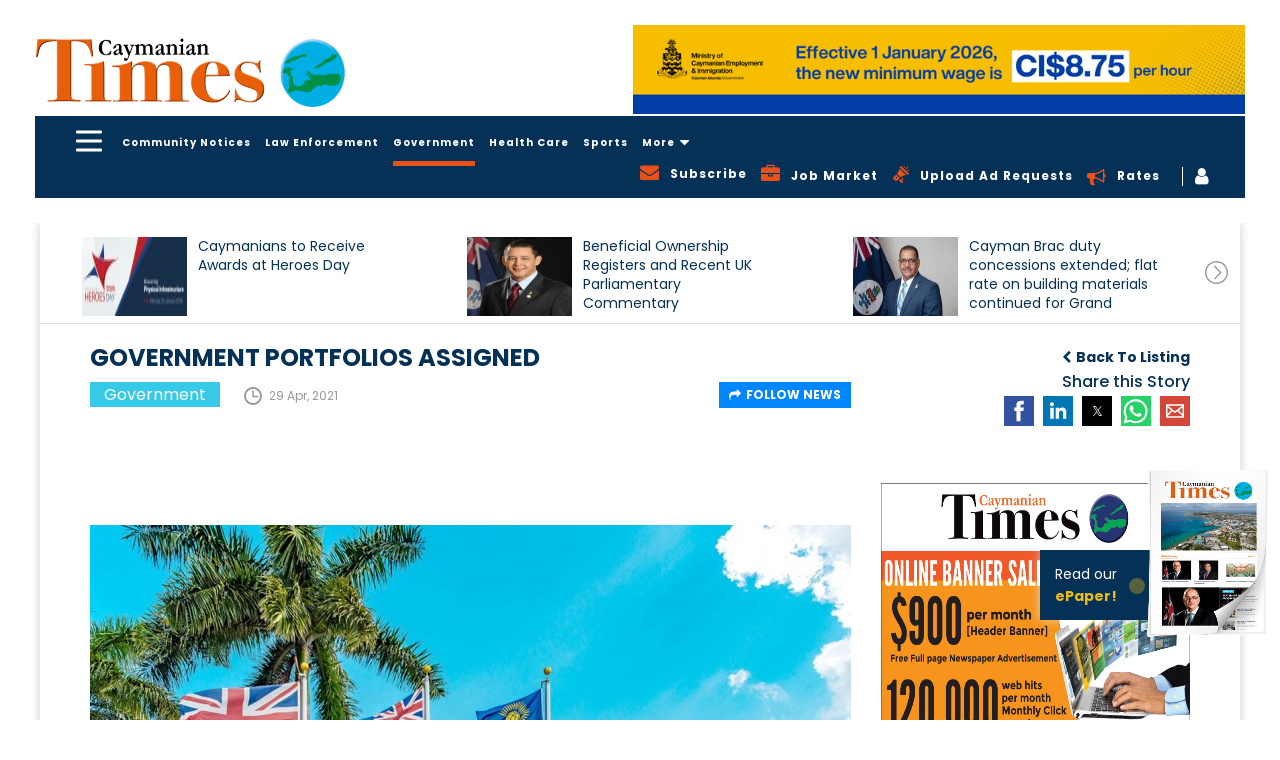

--- FILE ---
content_type: text/html; charset=UTF-8
request_url: https://www.caymaniantimes.ky/news/government-portfolios-assigned
body_size: 24708
content:
<!DOCTYPE html>
<html amp lang="en">
    <head>
                <script async custom-element="amp-analytics" src="https://cdn.ampproject.org/v0/amp-analytics-0.1.js"></script>
        <meta charset="UTF-8"/>
        <meta http-equiv="X-UA-Compatible" content="IE=edge"/>
        <meta name="viewport" content="width=device-width, initial-scale=1.0, maximum-scale=1, user-scalable=0"/>
        <meta name="theme-color" content="#26a69a" />
        <title>GOVERNMENT PORTFOLIOS ASSIGNED</title>
        <meta name="title" content="GOVERNMENT PORTFOLIOS ASSIGNED">
        <meta name="keywords" content="News">
        <meta name="description" content="Hon Premier Wayne Panton on Monday evening formally announced his cabinet team saying their ministerial responsibilities aligned around the key priorities of th">
        <meta property="og:url" content="https://www.caymaniantimes.ky/news/government-portfolios-assigned" />
        <meta property="og:type" content="website" />
        <meta property="og:title" content="GOVERNMENT PORTFOLIOS ASSIGNED" />
        <meta property="og:description" content="Hon Premier Wayne Panton on Monday evening formally announced his cabinet team saying their ministerial responsibilities aligned around the key priorities of th" />
        <meta property="og:image" content="https://www.caymaniantimes.ky/assets/images/2021-04-29-05-52-32-1Cayman-Islands-Government-Administration-Building.jpg" />
        <meta name="twitter:card" content="summary_large_image" />
        <meta name="twitter:title" content="GOVERNMENT PORTFOLIOS ASSIGNED" />
        <meta name="twitter:url" content="https://www.caymaniantimes.ky/news/government-portfolios-assigned" />
        <meta name="twitter:description" content="Hon Premier Wayne Panton on Monday evening formally announced his cabinet team saying their ministerial responsibilities aligned around the key priorities of th" />
        <meta name="twitter:image" content="https://www.caymaniantimes.ky/assets/images/2021-04-29-05-52-32-1Cayman-Islands-Government-Administration-Building.jpg" />
        <meta name="csrf-token" content="oqNtNIGVb5g6zLBTJBUaQTIftGCRvBX1LLDBmuuX">
        <link rel="canonical" href="https://www.caymaniantimes.ky/news/government-portfolios-assigned" />
        <meta name="Monitoring" content="NetcluesMonitoring_CaymanianTimes">
        <link rel="shortcut icon" href="https://www.caymaniantimes.ky/assets/images/favicon.ico" type="image/x-icon"/>
        <link rel="apple-touch-icon" sizes="144x144" href="https://www.caymaniantimes.ky/assets/images/apple-touch-icon-144.png"/>
        <link rel="apple-touch-icon" sizes="114x114" href="https://www.caymaniantimes.ky/assets/images/apple-touch-icon-114.png"/>
        <link rel="apple-touch-icon" sizes="72x72" href="https://www.caymaniantimes.ky/assets/images/apple-touch-icon-72.png"/>
        <link rel="apple-touch-icon" sizes="57x57" href="https://www.caymaniantimes.ky/assets/images/apple-touch-icon-57.png"/>
        <!-- Javascript Link S -->
        <link rel="stylesheet" href="https://maxcdn.bootstrapcdn.com/font-awesome/4.7.0/css/font-awesome.min.css">
        <script async src="https://cdn.ampproject.org/v0.js"></script>
        <script async custom-element="amp-sidebar" src="https://cdn.ampproject.org/v0/amp-sidebar-0.1.js"></script>
        <script async custom-element="amp-lightbox" src="https://cdn.ampproject.org/v0/amp-lightbox-0.1.js"></script>
        <script async custom-element="amp-form" src="https://cdn.ampproject.org/v0/amp-form-0.1.js"></script>
        <script custom-template="amp-mustache" src="https://cdn.ampproject.org/v0/amp-mustache-0.2.js" async></script>
        <!-- <script async custom-element="amp-recaptcha-input" src="https://cdn.ampproject.org/v0/amp-recaptcha-input-0.1.js"></script> -->
        <script async custom-element="amp-carousel" src="https://cdn.ampproject.org/v0/amp-carousel-0.1.js"></script>
        <script async custom-element="amp-bind" src="https://cdn.ampproject.org/v0/amp-bind-0.1.js"></script>
        <link href="https://fonts.googleapis.com/css?family=Poppins:400,500,600,700&display=swap" rel="stylesheet">
        <script async custom-element="amp-social-share" src="https://cdn.ampproject.org/v0/amp-social-share-0.1.js"></script>
        <script async custom-element="amp-audio" src="https://cdn.ampproject.org/v0/amp-audio-0.1.js"></script>
        <script async custom-element="amp-fit-text" src="https://cdn.ampproject.org/v0/amp-fit-text-0.1.js"></script>
        <script async custom-element="amp-recaptcha-input" src="https://cdn.ampproject.org/v0/amp-recaptcha-input-0.1.js"></script>
        <style amp-boilerplate>body{-webkit-animation:-amp-start 8s steps(1,end) 0s 1 normal both;-moz-animation:-amp-start 8s steps(1,end) 0s 1 normal both;-ms-animation:-amp-start 8s steps(1,end) 0s 1 normal both;animation:-amp-start 8s steps(1,end) 0s 1 normal both}@-webkit-keyframes -amp-start{from{visibility:hidden}to{visibility:visible}}@-moz-keyframes -amp-start{from{visibility:hidden}to{visibility:visible}}@-ms-keyframes -amp-start{from{visibility:hidden}to{visibility:visible}}@-o-keyframes -amp-start{from{visibility:hidden}to{visibility:visible}}@keyframes  -amp-start{from{visibility:hidden}to{visibility:visible}}</style><noscript><style amp-boilerplate>body{-webkit-animation:none;-moz-animation:none;-ms-animation:none;animation:none}</style></noscript>
        <style amp-custom>
            .header-nav .news-sidebar ul.first-nav{margin-bottom:20px}.sub-dropdown-menu{display:none;position:absolute;max-height:350px;left:-100%;top:38px;padding:5px 0;width:250px;background-color:#063157;z-index:99;margin-left:0;overflow:auto}.header-nav .main-head-menu .sub-dropdown-menu li{display:block}.header-nav .main-head-menu .sub-dropdown-menu::-webkit-scrollbar{width:3px;margin-right:10px}.header-nav .main-head-menu li.sub-dropdown .sub-dropdown-menu li a.active:after{display:none}.header-nav .main-head-menu li.sub-dropdown .sub-dropdown-menu li a.active{color:#e7511a}.header-nav .main-head-menu .sub-dropdown-menu::-webkit-scrollbar-track{-webkit-box-shadow:inset 0 0 6px rgba(0,0,0,.4)}.mobile-advertise .addvertise-box.hide{display:none}.home-right-panel .popular-news .btn_blue{position:absolute;bottom:0;right:15px;background:0 0;padding:0;margin:0 0 10px 15px;color:#0087ff}.home-right-panel .empty-add .sign-solu-add{padding:0}.home-right-panel .popular-news .btn_blue i{margin-left:5px}.home-right-panel .empty-add .sign-solu-add img{vertical-align:middle}.home-right-panel .popular-news .btn_blue:hover{color:#e7511a}.header-nav .main-head-menu .sub-dropdown-menu::-webkit-scrollbar-thumb{background-color:rgba(255,255,255,.8);outline:1px solid red}.footer-top .footer-content .footer-co-detail .ft-co-info .icon-telephone-auricular-with-cable{width:28px;height:28px;vertical-align:middle;background-image:url('https://www.caymaniantimes.ky/assets/images/telephone-auricular-with-cable.svg');background-repeat:no-repeat;background-position:center}@media (max-width:1440px){.sub-dropdown-menu li a{padding:0 10px}}@media(max-width:992px){.sub-dropdown-menu{left:auto;right:0}}@media(max-width:767px){.header-nav .main-head-menu li.sub-dropdown{display:none}}*{-webkit-box-sizing:border-box;-moz-box-sizing:border-box;box-sizing:border-box}a,abbr,acronym,address,applet,article,aside,audio,b,big,blockquote,body,canvas,caption,center,cite,code,dd,del,details,dfn,div,dl,dt,em,embed,fieldset,figcaption,figure,footer,form,h1,h2,h3,h4,h5,h6,header,hgroup,html,i,iframe,img,ins,kbd,label,legend,li,mark,menu,nav,object,ol,output,p,pre,q,ruby,s,samp,section,small,span,strike,strong,sub,summary,sup,table,tbody,td,tfoot,th,thead,time,tr,tt,u,ul,var,video{margin:0;padding:0;border:0;vertical-align:baseline;-webkit-text-rendering:optimizeLegibility;-khtml-text-rendering:optimizeLegibility;-moz-text-rendering:optimizeLegibility;-ms-text-rendering:optimizeLegibility;-o-text-rendering:optimizeLegibility;text-rendering:optimizeLegibility;-webkit-font-smoothing:antialiased;-khtml-font-smoothing:antialiased;-moz-font-smoothing:antialiased;-ms-font-smoothing:antialiased;-o-font-smoothing:antialiased;font-smoothing:antialiased}body #wrapper{opacity:1;background-color:#fff;background-repeat:repeat;background-position:center top;position:relative;overflow:visible;width:100%;-webkit-transition:all .5s ease-in-out;-khtml-transition:all .5s ease-in-out;-moz-transition:all .5s ease-in-out;-ms-transition:all .5s ease-in-out;-o-transition:all .5s ease-in-out;transition:all .5s ease-in-out;-webkit-border-radius:0;-khtml-border-radius:0;-moz-border-radius:0;-ms-border-radius:0;-o-border-radius:0;border-radius:0}body.background_add{background:#063157}body{overflow-x:hidden;font-family:Poppins,sans-serif;font-weight:400;font-style:normal;color:#707070;letter-spacing:0;word-spacing:0;text-transform:inherit;background-color:#fff;line-height:normal}.news-sidebar .first-nav li a{font-size:18px;font-weight:700;display:inline-block;color:#fff;z-index:1;background:rgba(0,0,0,0);padding:6px 17px 6px 0}.news-sidebar li a.active,.news-sidebar li a:hover{color:#e7511a}.news-sidebar ul.first-nav{border-bottom:1px solid #c5c5c5;padding-bottom:20px;margin-bottom:20px}.news-sidebar li a{padding:6px 17px 6px 0;font-size:12px;color:#fff;z-index:1;background:rgba(0,0,0,0);display:block}.header-nav .news-sidebar{background-color:#063157}.header-nav .news-sidebar .amp-slide-box{padding:40px 0 0 40px;width:280px}.header-nav .news-sidebar ul{margin:0}.header-nav .news-sidebar ul li{list-style-type:none}.header-nav .news-sidebar ul li.mobile-show{display:none}@media(max-width:1199px){.header-nav .news-sidebar ul li.mobile-show{display:block}.header-nav .news-sidebar ul li.mobile-show a i{vertical-align:-3px;margin-right:8px;color:#e7511a;display: inline-block;}.header-nav .news-sidebar ul li.mobile-show a i.fa-bullhorn{vertical-align:-3px;margin-right:8px;color:#e7511a;background:0 0}.header-nav .news-sidebar .amp-slide-box{padding:40px 0 40px 30px}}.header-nav .amp-menu amp-sidebar::-webkit-scrollbar{width:3px;margin-right:10px}.header-nav .amp-menu amp-sidebar::-webkit-scrollbar-track{-webkit-box-shadow:inset 0 0 6px rgba(0,0,0,.4)}.header-nav .amp-menu amp-sidebar::-webkit-scrollbar-thumb{background-color:rgba(255,255,255,.8);outline:1px solid red}header{position:sticky;position:-webkit-sticky;top:-162px;z-index:11;left:0;right:0}@media(max-width:1199px){header{top:-84px}}@media(max-width:992px){header{top:-68px}}@media(max-width:767px){header{top:-66px}}@media(max-width:667px){header{top:-80px}}@media(max-width:568px){header{top:-76px}}@media(max-width:480px){header{top:-74px}}.header-section{background-color:#fff;padding:25px 0}.header-section .container{width:1600px}header .container{width:1600px}.container{padding-right:15px;padding-left:15px;margin-right:auto;margin-left:auto}.header-section .h-s__left{margin:9px 0;padding:0;display:block;float:left;width:344px}.header-section .h-s__left .h-s__logo{overflow:hidden}.header-section .h-s__left .h-s__logo a{display:block;font-family:Poppins,sans-serif;font-size:32px;font-weight:600;line-height:100%;color:#fff;text-transform:uppercase}.header-section .h-s__right{float:left;width:calc(100% - 344px)}.header-section .h-s__right .weather-box{margin:10px 0 0 25px;float:left}.header-section .h-s__right .job-logo{margin:16px 0 0 25px;float:left}.header-section .h-s__right .header-ad-sec{width:767px;float:right}.header-section .h-s__right .header-ad-sec .addvertise-box{margin-bottom:0}.addvertise-box{margin-bottom:50px}.addvertise-box .add-slider{max-width:767px}.addvertise-box .add-slider .amp-carousel-button{display:none}.header-section .h-s__right .header-ad-sec .ad-close-btn{display:none}.addvertise-box .ad-close-btn{max-width:calc(100% - 767px);float:right}.addvertise-box .ad-close-btn .close-box{-webkit-transform:rotate(90deg);-khtml-transform:rotate(90deg);-moz-transform:rotate(90deg);-ms-transform:rotate(90deg);-o-transform:rotate(90deg);transform:rotate(90deg);margin-top:-78px;margin-right:-28px}.addvertise-box .ad-close-btn .close-box span{display:inline-block;-webkit-transform:rotate(180deg);-khtml-transform:rotate(180deg);-moz-transform:rotate(180deg);-ms-transform:rotate(180deg);-o-transform:rotate(180deg);transform:rotate(180deg);color:#333;font-size:12px;font-weight:500}.lt-advertise-box.addvertise-box .ad-close-btn .close-box a{width:25px;height:25px;background-color:#063157;text-align:center;display:inline-block;cursor:pointer}.lt-advertise-box.addvertise-box .ad-close-btn .close-box a i{color:#fff;line-height:25px}.lt-advertise-box.addvertise-box .add-slider{max-width:727px}.lt-advertise-box.addvertise-box .ad-close-btn{max-width:calc(100% - 727px);float:right}@media(max-width:1199px){.lt-advertise-box.addvertise-box{display:none}}.header-nav{background-color:#063157;padding:10px 0}.hc-nav-trigger.hc-nav-1,a.toggle.hc-nav-1.hc-nav-2.hc-nav-3.hc-nav-4{display:block}header .toggle{position:absolute;cursor:pointer;-webkit-user-select:none;-moz-user-select:none;-ms-user-select:none;user-select:none;display:none;top:2px;z-index:9980;min-height:24px;position:relative;left:auto;float:left;display:block;cursor:pointer;box-sizing:content-box;font-size:20px;padding-left:25px;line-height:24px;margin-top:0}header .toggle span,header .toggle span::after,header .toggle span::before{position:absolute;left:0;height:3px;background:#fff;transition:all .25s ease;border-radius:6px}header .toggle span{width:26px;top:50%;transform:translateY(-50%);transform-origin:50% 50%;-webkit-transform:translateY(-50%);-webkit-transform-origin:50% 50%}header .toggle span::before{top:-9px}header .toggle span::after,header .toggle span::before{content:'';width:100%}header .toggle span,header .toggle span::after,header .toggle span::before{position:absolute;left:0;height:3px;background:#fff;transition:all .25s ease;border-radius:6px}header .toggle span::after{bottom:-9px}.header-nav .cf{float:left}#main-nav{display:none}body ol,body ul{margin:0 0 0 20px;padding:0}body ol li,body ul li{font-size:15px;font-weight:400;font-style:normal;color:#707070}body a,body a:active,body a:focus,body a:hover{text-decoration:none;-webkit-transition:all .5s ease-in-out;-khtml-transition:all .5s ease-in-out;-moz-transition:all .5s ease-in-out;-ms-transition:all .5s ease-in-out;-o-transition:all .5s ease-in-out;transition:all .5s ease-in-out;outline:0;outline-offset:0}.header-nav .main-head-menu{float:left}.header-nav .main-head-menu li{display:inline-block}.header-nav .main-head-menu li a{color:#fff;font-size:12px;font-weight:700;padding:0 5px;letter-spacing:1px;line-height:28px;position:relative;cursor:pointer}.header-nav .main-head-menu li a:hover{color:#e7511a}.header-nav .main-head-menu li a.active:after{position:absolute;content:"";height:5px;left:10px;right:10px;bottom:-16px;background-color:#e7511a}img{max-width:100%}.header-nav .main-head-menu li.sub-dropdown{position:relative}.box{position:relative}.box .fa-search{color:#fff;cursor:pointer;vertical-align:2px}.search{width:500px;padding:5px;transition:all .5s ease;right:20px;box-sizing:border-box;position:absolute;top:33px;right:0;border:2px solid #063157;color:#063157;height:50px;padding:0 15px;background:#fff;z-index:99;display:none}@media (max-width:767px){.search{width:250px}}.header-nav .main-head-menu li a{color:#fff;font-size:12px;font-weight:700;padding:0 5px;letter-spacing:1px;line-height:28px;position:relative}.header-nav .main-head-menu li a i{margin-left:5px;font-size:16px;display:inline-block;vertical-align:text-bottom}@media(max-width:1199px){.header-nav .main-head-menu li a{padding:0 6px}}.header-nav .head-right-part{float:right}.header-nav .head-right-part ul{margin-top:4px}.header-nav .head-right-part ul li{list-style-type:none;display:inline-block;vertical-align:middle}.show{display:block}.hide{display:none}.open-box{display:block}.hide-box{display:none}.header-nav .head-right-part ul li:last-child{border-left:1px solid #fff;padding-left:12px}.header-nav .head-right-part ul li a{color:#fff;font-size:12px;font-weight:700;padding:0 10px;vertical-align:2px;letter-spacing:1px;cursor:pointer}.header-nav .head-right-part ul li a:hover{color:#e7511a}.header-nav .head-right-part ul li a i{font-size:19px;float:left}.header-nav .head-right-part ul li a .fa-bullhorn{color:#e7511a;margin-top:3px}.header-nav .head-right-part ul li a .fa-bullhorn.sprite{background:0 0}@media (max-width:992px){.header-nav .main-head-menu li a.active:after{left:2px;right:2px;bottom:-18px;height:4px}}@media (max-width:1440px){.header-nav .main-head-menu li a.active:after{left:5px;right:5px}}@media(max-width:1199px){.header-nav .head-right-part ul .desktop-show{display:none}.header-nav .main-head-menu{margin-left:10px}}@media(max-width:992px){.header-nav .main-head-menu li a{font-size:8px;padding:0 2px}.header-nav .main-head-menu{margin-left:5px}}@media(max-width:767px){.header-nav .main-head-menu li a{font-size:12px;padding:0 5px}.header-nav .main-head-menu{width:85%;white-space:nowrap;overflow-x:auto;overflow-y:hidden}.header-nav .main-head-menu li a.active{color:#e7511a}}@media (max-width:568px){.header-nav .main-head-menu{width:83%}}@media (max-width:480px){.header-nav .main-head-menu{width:100%;margin-left:0}.header-section .h-s__right .header-ad-sec{display:none}}.inner-page-container{padding:0 0 50px}.clearfix{clear:both}.addvertise-box .add-slider .item .thumbnail-container{padding-bottom:14.6%}body{font-family:Poppins,sans-serif;font-weight:400;font-style:normal;color:#707070;letter-spacing:0;word-spacing:0;text-transform:inherit;background-color:#fff}body .thumbnail-container,body .thumbnail_container{padding-bottom:66.66%;overflow:hidden;position:relative;width:100%;-webkit-border-radius:0;-khtml-border-radius:0;-moz-border-radius:0;-ms-border-radius:0;-o-border-radius:0;border-radius:0}body .thumbnail{margin:0;display:block;padding:0;border:none;height:100%;width:100%;position:absolute;background:0 0}.thumbnail{display:block;padding:4px;margin-bottom:20px;line-height:1.42857143;background-color:#fff;border:1px solid #ddd;border-radius:4px;-webkit-transition:border .2s ease-in-out;-o-transition:border .2s ease-in-out;transition:border .2s ease-in-out}body .thumbnail a,body .thumbnail img{display:block;height:auto;max-height:100%;max-width:100%;width:auto;top:0;left:0;bottom:0;right:0;margin:auto;position:absolute}.ampstart-btn{background-color:transparent;border:0;float:left}.ampstart-btn:focus{outline:0}@media(max-width:1199px){.ampstart-btn{padding:0}}amp-sidebar{padding-right:10px}.amp-sidebar-image{line-height:100px;vertical-align:middle}.amp-close-image{top:0;left:0;cursor:pointer;margin-bottom:30px}.amp-close-image:focus{outline:0}.previewOnly{font-weight:700}#sidebar-right nav.amp-sidebar-toolbar-target-shown{display:none}.news-listing .news-full-box{width:70%;float:left;padding:0 15px;box-sizing:border-box}@media(max-width:1024px){.news-listing .news-full-box{width:100%}}.news-listing .panel-hide-device{width:30%;float:left;padding:0 15px;box-sizing:border-box}@media(max-width:1024px){.news-listing .panel-hide-device{display:none}}.home-right-panel .empty-add a{background-image:url('https://www.caymaniantimes.ky/assets/images/Rectangle-blue.svg');padding:20px;display:block;text-align:center}.home-right-panel .empty-add a h4{font-size:24px;color:#fff;font-weight:700;margin:15px 0}.home-right-panel .empty-add a p{font-size:14px;color:#fff}.home-right-panel .empty-add a p span{display:block}body .h2,body h2{font-size:28px;font-weight:500;font-style:normal;color:#063157}body .h1,body .h2,body .h3,body .h4,body .h5,body .h6,body h1,body h2,body h3,body h4,body h5,body h6{letter-spacing:0;word-spacing:0;text-transform:inherit;line-height:120%;margin:0;padding:0}.form-group{margin-bottom:15px}.form-control{display:block;width:100%;height:34px;padding:6px 12px;font-size:14px;line-height:1.42857143;color:#555;background-color:#fff;background-image:none;border:1px solid #ccc;border-radius:4px;-webkit-box-shadow:inset 0 1px 1px rgba(0,0,0,.075);box-shadow:inset 0 1px 1px rgba(0,0,0,.075);-webkit-transition:border-color ease-in-out .15s,-webkit-box-shadow ease-in-out .15s;-o-transition:border-color ease-in-out .15s,box-shadow ease-in-out .15s;transition:border-color ease-in-out .15s,box-shadow ease-in-out .15s}button,input,select,textarea{font-family:inherit;font-size:inherit;line-height:inherit}button,input,optgroup,select,textarea{margin:0;font:inherit;color:inherit}.home-right-panel .empty-add a{background-image:url('https://www.caymaniantimes.ky/assets/images/Rectangle-blue.svg');padding:20px;display:block;text-align:center;background-size:cover}.home-right-panel .empty-add a h4{font-size:24px;color:#fff;font-weight:700;margin:13px 0}.home-right-panel .empty-add a p{font-size:14px;color:#fff}.home-right-panel .empty-add a p span{display:block}.amp-carousel-button-prev{background-image:url('https://www.caymaniantimes.ky/assets/images/left-arrow-in-circle-outline.svg');background-size:inherit;background-color:transparent;height:25px;width:25px;right:30px;left:auto;background-repeat:no-repeat}.amp-carousel-button{bottom:0;top:auto;transform:none;cursor:pointer}.amp-carousel-button-next{background-image:url('https://www.caymaniantimes.ky/assets/images/right-arrow-circular-outlined-button.svg');background-size:cover;background-color:transparent;height:25px;width:25px;right:0;background-repeat:no-repeat}.amp-carousel-button-next:focus,.amp-carousel-button-prev:focus{outline:0}.home-right-panel .popular-news{background-color:#f6f6f6;padding:17px 17px 40px;position:relative;margin-bottom:30px}.home-right-panel .popular-news h2{font-size:20px;font-weight:700;color:#e7511a;margin-bottom:20px}.home-right-panel .popular-news .popular-news-list .popular-items{margin-bottom:20px}.home-right-panel .popular-news .popular-news-list .popular-items .popular-img{width:100px;float:left;margin-right:10px;border:1px solid #ddd}.home-right-panel .popular-news .popular-news-list .popular-items .popular-img .thumbnail-container{padding-bottom:100%}.home-right-panel .popular-news .popular-news-list .popular-items .popular-img img{min-height:inherit;min-width:inherit}.home-right-panel .popular-news .popular-news-list .popular-items .popular-info h3{font-size:12px;font-weight:400;height:48px;line-height:16px}.home-right-panel .popular-news .popular-news-list .popular-items .popular-info h3 a{color:#333}.home-right-panel .popular-news .popular-news-list .popular-items .popular-info p{font-size:12px;color:#999;margin-top:20px}.home-right-panel .popular-news .popular-news-list .popular-items .popular-info p i{margin-right:8px;vertical-align:-5px}.home-right-panel .right-panel-add{margin-bottom:30px}.home-right-panel .right-panel-add .thumbnail-container{padding-bottom:83.6%}.home-right-panel .most-recent-paper{background-image:url('https://www.caymaniantimes.ky/assets/images/Rectangle-yellow.svg');padding:20px 20px 25px;margin-bottom:30px;background-size:cover}.home-right-panel .most-recent-paper h3{font-size:18px;font-weight:700;color:#063157;margin-bottom:10px}.home-right-panel .most-recent-paper .paper-img .thumbnail-container{padding-bottom:50%}.home-right-panel .most-recent-paper .paper-img .thumbnail-container amp-img{height:134px;width:134px;margin:auto}.home-right-panel .most-recent-paper .paper-info{margin-top:10px}.home-right-panel .most-recent-paper .paper-info .news-title{float:left;width:70%}.home-right-panel .most-recent-paper .paper-info .news-title h4{font-size:20px;font-weight:700;color:#063157;line-height:23px;height:48px;overflow:hidden}.home-right-panel .most-recent-paper .paper-info .news-title span{font-size:12px;font-weight:400;color:#333;display:block}.home-right-panel .most-recent-paper .paper-info .paper-icon{float:right;margin-top:6px}.home-right-panel .most-recent-paper .paper-info .paper-icon a{width:25px;height:25px;text-align:center;margin-left:7px}.home-right-panel .most-recent-paper .paper-info .paper-icon a i{line-height:25px}.home-right-panel .online-poll-slide{background:#063157;position:relative;padding:20px 20px 10px;margin-bottom:30px}.home-right-panel .online-poll-slide .item .poll-info h4{font-size:20px;color:#e7511a;font-weight:700}.home-right-panel .online-poll-slide .item .poll-info p{font-size:12px;color:#fff;height:180px;overflow:hidden;font-weight:400;margin-top:5px}.home-right-panel .icon-poll-symbol-on-black-square-with-rounded-corners{width:20px;height:20px;vertical-align:-3px;margin-right:10px}.home-right-panel .popular-news .popular-news-list .popular-items .icon-clock-circular-outline{width:18px;height:18px;background-image:url('https://www.caymaniantimes.ky/assets/images/clock-circular.svg');background-repeat:no-repeat;background-position:center}.home-right-panel .paper-img{min-height:inherit;min-width:inherit;height:auto;width:auto}button{border:0;cursor:pointer}.btn_blue{color:#fff;background-color:#0087ff;font-size:12px;font-weight:700;text-transform:uppercase;-webkit-border-radius:0;-khtml-border-radius:0;-moz-border-radius:0;-ms-border-radius:0;-o-border-radius:0;border-radius:0;padding:8px 20px;-webkit-transition:all .5s ease-in-out 0;-khtml-transition:all .5s ease-in-out 0;-moz-transition:all .5s ease-in-out 0;-ms-transition:all .5s ease-in-out 0;-o-transition:all .5s ease-in-out 0;transition:all .5s ease-in-out 0}.yellow-btn{color:#000;background-color:#eebc11;text-transform:uppercase;font-size:12px;font-weight:700;padding:19px 18px;-webkit-transition:all .5s ease-in-out 0;-khtml-transition:all .5s ease-in-out 0;-moz-transition:all .5s ease-in-out 0;-ms-transition:all .5s ease-in-out 0;-o-transition:all .5s ease-in-out 0;transition:all .5s ease-in-out 0;-webkit-border-radius:0;-khtml-border-radius:0;-moz-border-radius:0;-ms-border-radius:0;-o-border-radius:0;border-radius:0}.yellow-btn:hover{background-color:#0087ff;color:#fff}.home-right-panel .online-poll-slide .btn_blue{position:absolute;left:0;bottom:0;z-index:9}footer .container{width:1600px}.footer-top .footer-content .footer-co-detail .ft-co-info .icon-envelope{background-image:url('https://www.caymaniantimes.ky/assets/images/icon-envelope.svg');background-repeat:no-repeat;background-position:center;width:28px;height:22px;vertical-align:middle}.footer-top .footer-social a .facebook{background-image:url('https://www.caymaniantimes.ky/assets/images/facebook.svg');display:inline-block;background-repeat:no-repeat;width:28px;height:28px;vertical-align:middle}footer .row{margin-right:-15px;margin-left:-15px}.footer-top{background-color:#f6f6f6;padding:50px 0}.footer-top .footer-top-left,.footer-top .footer-top-right{width:23%;float:left;padding-right:15px;padding-left:15px}.footer-top .footer-top-middle{width:50%;float:left;padding-right:15px;padding-left:15px}.footer-top .footer-content h3{font-size:24px;color:#000;font-weight:700;margin-bottom:25px}.footer-top .footer-content .footer-co-detail .ft-co-info{margin-bottom:10px}.footer-top .footer-content .footer-co-detail .ft-co-info a{vertical-align:2px}.footer-top .footer-content .footer-co-detail .ft-call a{font-weight:700;font-size:20px;color:#000;vertical-align:middle}.footer-top .footer-content .footer-co-detail .ft-co-info a:hover,.footer-top .footer-content .footer-co-detail .ft-email a:hover{color:#e7511a}.footer-top .footer-content .sbscribe-form .form-group .form-control:focus{box-shadow:none;outline:0}.footer-top .footer-content .footer-co-detail .ft-email a{font-weight:500;font-size:16px;color:#000;vertical-align:middle;margin-left:5px}.footer-top .footer-content .sbscribe-form .form-group{width:100%;float:left}.footer-top .footer-content .sbscribe-form .form-group .form-control{height:60px;border-radius:0;border:1px solid #707070;padding:6px 20px;width:100%;box-sizing:border-box}.footer-top .footer-content .sbscribe-form .form-group.form-button{width:20%;margin-right:0}.footer-top .footer-content .sbscribe-form .form-group.form-button .yellow-btn{background-color:#eebc11;color:#000;height:60px;width:154px;line-height:0;text-transform:capitalize;-webkit-transition:all .5s ease-in-out 0;-khtml-transition:all .5s ease-in-out 0;-moz-transition:all .5s ease-in-out 0;-ms-transition:all .5s ease-in-out 0;-o-transition:all .5s ease-in-out 0;transition:all .5s ease-in-out 0}.footer-top .footer-content .sbscribe-form .form-group.form-button .yellow-btn:hover{background-color:#063157;color:#fff;-webkit-transition:all .5s ease-in-out 0;-khtml-transition:all .5s ease-in-out 0;-moz-transition:all .5s ease-in-out 0;-ms-transition:all .5s ease-in-out 0;-o-transition:all .5s ease-in-out 0;transition:all .5s ease-in-out 0}.footer-top .footer-social{text-align:right}.footer-top .footer-social a{font-size:16px;font-weight:500;color:#000;display:block;margin-bottom:30px}.footer-top .footer-social a i{margin-right:10px;vertical-align:middle;display:inline-block}.footer-top .footer-social a .lwf-logo-footer{width:208px;float:right}.footer-main{position:relative;z-index:1;background-color:#063157;padding:15px 0}.footer-main .footer-main-left,.footer-main .footer-main-middle,.footer-main .footer-main-right{width:31.33%;float:left;padding-right:15px;padding-left:15px}.footer-main .f-m_copyright,.footer-main .f-m_designed{font-size:12px;font-weight:400;line-height:120%;color:#fff;letter-spacing:1px;margin-top:3px}.footer-main .f-m_copyright{text-align:left}.footer-main .f-m_link{margin:0;padding:0;list-style:none;text-align:center;line-height:80%;letter-spacing:1px}.footer-main .f-m_link li{list-style-type:none;margin:0;padding:0;list-style:none;display:inline-block}.footer-main .f-m_link li+li{margin-left:15px}.footer-main .f-m_link li a{font-size:12px;font-weight:400;line-height:150%;color:#fff}.footer-main .f-m_link li a:hover{color:#e7511a}.footer-main .f-m_designed{position:relative;text-align:right}.footer-main .f-m_designed a{color:#26a69a;font-size:12px;font-weight:700}.footer-main .f-m_designed .netclues_logo{width:56px;height:15px;background-image:url('https://www.caymaniantimes.ky/assets/images/net_logo.png');background-repeat:no-repeat;background-position:0 -16px;display:inline-block;background-size:cover;vertical-align:-2px}.footer-main .f-m_designed .netclues_logo:hover{background-position:0 -1px}.newsdetail_page .download-doc{border-bottom:1px solid #c5c5c5;padding-bottom:15px;margin-bottom:15px}.newsdetail_page .download-doc h2,.newsdetail_page .share_div h2{font-size:20px;margin:10px 0}.newsdetail_page .download-doc p,.newsdetail_page .share_div p{margin:10px 0}.newsdetail_page .download-doc p{margin:0}.newsdetail_page .share_div h2{margin:0 0 5px}.newsdetail_page .download-doc h2{margin:0 0 10px}.newsdetail_page .share_div p{margin:0}.newsdetail_page .download-btn{margin:0 0 15px;display:inline-block}.newsdetail_page .download-btn:hover .btn_blue{background-color:#063157}.middle_content{padding:0 35px 30px}.newsdetail_page .newscomments .like-dislike{padding:10px 0 0}.newsdetail_page .newscomments .like-dislike i{font-size:22px;color:#707070;vertical-align:-1px}.newsdetail_page .newscomments .like-dislike i:hover{color:#e7511a}.newsdetail_page .newscomments .like-dislike form{display:inline-block}.newsdetail_page .newscomments .like-dislike form button{background:0 0}.newsdetail_page .newscomments .like-dislike form button:focus{outline:0}.newsdetail_page .newscomments .like-dislike #news_liketotal_10{margin-right:10px}.newsdetail_page .newscomments .like-dislike form :active i{color:#063157}.newsdetail_page .newscomments .commentsbox h2{font-size:22px;margin-bottom:10px}.newsdetail_page .newscomments .commentsbox span{color:#999}.sbscribe-form #mc_embed_signup #mc_embed_signup_scroll .mc-field-group label,.subscribe-form #mc_embed_signup #mc_embed_signup_scroll .mc-field-group label{display:none}.sbscribe-form #mc_embed_signup .mce_inline_error,.subscribe-form #mc_embed_signup .mce_inline_error{display:inline-block;margin:2px 0 1em;padding:5px 10px;background-color:rgba(255,255,255,.85);-webkit-border-radius:3px;-moz-border-radius:3px;border-radius:3px;font-size:14px;font-weight:400;z-index:1;color:#e85c41}.sbscribe-form #mc_embed_signup #mc_embed_signup_scroll .mc-field-group,.subscribe-form #mc_embed_signup #mc_embed_signup_scroll .mc-field-group{width:50%;float:left;padding-right:20px;margin-top:10px;clear:none;position:relative}.sbscribe-form #mc_embed_signup #mc_embed_signup_scroll .mc-field-group input,.subscribe-form #mc_embed_signup #mc_embed_signup_scroll .mc-field-group input{height:60px;border-radius:0;border:1px solid #707070;padding:6px 20px;display:block;width:100%;margin:0}.sbscribe-form #mc_embed_signup #mc_embed_signup_scroll .clear .button:focus,.sbscribe-form #mc_embed_signup #mc_embed_signup_scroll .mc-field-group input:focus,.subscribe-form #mc_embed_signup #mc_embed_signup_scroll .clear .button:focus,.subscribe-form #mc_embed_signup #mc_embed_signup_scroll .mc-field-group input:focus{outline:0}.sbscribe-form #mc_embed_signup #mc_embed_signup_scroll .mc-field-group input.mce_inline_error,.subscribe-form #mc_embed_signup #mc_embed_signup_scroll .mc-field-group input.mce_inline_error{border:2px solid #e85c41}.sbscribe-form #mc_embed_signup #mc_embed_signup_scroll .clear,.subscribe-form #mc_embed_signup #mc_embed_signup_scroll .clear{margin-right:0;clear:none;float:none}.sbscribe-form #mc_embed_signup #mc_embed_signup_scroll .clear .button,.subscribe-form #mc_embed_signup #mc_embed_signup_scroll .clear .button{background-color:#eebc11;color:#000;height:60px;width:154px;margin-top:10px;text-transform:capitalize;-webkit-transition:all .5s ease-in-out 0;-khtml-transition:all .5s ease-in-out 0;-moz-transition:all .5s ease-in-out 0;-ms-transition:all .5s ease-in-out 0;-o-transition:all .5s ease-in-out 0;transition:all .5s ease-in-out 0;border-radius:0}.sbscribe-form #mc_embed_signup #mc_embed_signup_scroll .clear .button:hover,.subscribe-form #mc_embed_signup #mc_embed_signup_scroll .clear .button:hover{background-color:#063157;color:#fff;-webkit-transition:all .5s ease-in-out 0;-khtml-transition:all .5s ease-in-out 0;-moz-transition:all .5s ease-in-out 0;-ms-transition:all .5s ease-in-out 0;-o-transition:all .5s ease-in-out 0;transition:all .5s ease-in-out 0}.sbscribe-form .button,.subscribe-form .button{clear:both;background-color:#aaa;border:0 none;border-radius:4px;transition:all .23s ease-in-out 0;color:#fff;cursor:pointer;display:inline-block;font-size:15px;font-weight:400;height:32px;line-height:32px;margin:0 5px 10px 0;padding:0 22px;text-align:center;text-decoration:none;vertical-align:top;white-space:nowrap;width:auto}.subscribe-form #mc_embed_signup .mce_inline_error{display:block;text-align:left;display:block;text-align:left;padding:2px 0 0}.subscribe-form{padding:0 15px}.subscribe-form .fb-btn{color:#4267b2}.subscribe-form .fb-btn:hover{color:#e7511a}.sbscribe-form #mc_embed_signup .subscribe_left{float:left;width:calc(100% - 159px)}.error,.required{font-size:14px;font-weight:400;line-height:110%;color:red;display:block;padding-top:8px;padding-bottom:8px}.ac-radio-inline .ac-radio{display:inline-block;margin-right:15px;margin-bottom:0}.ac-radio{font-size:14px;font-weight:400;font-style:normal;line-height:150%;color:#000;display:block;position:relative;padding-left:30px;margin-bottom:3px;cursor:pointer}.ac-radio input{position:absolute;z-index:-1;opacity:0}.ac-radio input:checked~span{border:1px solid #e7511a}.ac-radio span{-webkit-border-radius:100px;-khtml-border-radius:100px;-moz-border-radius:100px;-ms-border-radius:100px;-o-border-radius:100px;border-radius:100px;background:0 0;position:absolute;top:1px;left:0;height:18px;width:18px;border:1px solid #707070;-webkit-transition:all .5s ease-in-out;-khtml-transition:all .5s ease-in-out;-moz-transition:all .5s ease-in-out;-ms-transition:all .5s ease-in-out;-o-transition:all .5s ease-in-out;transition:all .5s ease-in-out}.ac-radio input:checked~span::after{opacity:1}.ac-radio span::after{content:'';position:absolute;opacity:0;border:1px solid #e7511a;background:#e7511a;top:50%;left:50%;margin-left:-3px;margin-top:-3px;height:4px;width:4px;-webkit-border-radius:100px;-khtml-border-radius:100px;-moz-border-radius:100px;-ms-border-radius:100px;-o-border-radius:100px;border-radius:100px;-webkit-transform:rotate(45deg);-khtml-transform:rotate(45deg);-moz-transform:rotate(45deg);-ms-transform:rotate(45deg);-o-transform:rotate(45deg);transform:rotate(45deg);-webkit-transition:all .5s ease-in-out;-khtml-transition:all .5s ease-in-out;-moz-transition:all .5s ease-in-out;-ms-transition:all .5s ease-in-out;-o-transition:all .5s ease-in-out;transition:all .5s ease-in-out}.ac-checkbox-inline .ac-checkbox{display:inline-block;margin-right:15px;margin-bottom:0}.ac-checkbox{font-size:14px;font-weight:400;font-style:normal;line-height:150%;color:#000;display:block;position:relative;padding-left:30px;margin-bottom:3px;cursor:pointer}.ac-checkbox input{position:absolute;z-index:-1;opacity:0}.ac-checkbox span{-webkit-border-radius:4px;-khtml-border-radius:4px;-moz-border-radius:4px;-ms-border-radius:4px;-o-border-radius:4px;border-radius:4px;background:0 0;position:absolute;top:1px;left:0;height:18px;width:18px;border:1px solid #707070;-webkit-transition:all .5s ease-in-out;-khtml-transition:all .5s ease-in-out;-moz-transition:all .5s ease-in-out;-ms-transition:all .5s ease-in-out;-o-transition:all .5s ease-in-out;transition:all .5s ease-in-out}.ac-checkbox span::after{content:'';position:absolute;opacity:0;border:1px solid #e7511a;top:50%;left:50%;margin-left:-2px;margin-top:-6px;width:3px;height:8px;border-width:0 2px 2px 0;-webkit-transform:rotate(45deg);-khtml-transform:rotate(45deg);-moz-transform:rotate(45deg);-ms-transform:rotate(45deg);-o-transform:rotate(45deg);transform:rotate(45deg);-webkit-transition:all .5s ease-in-out;-khtml-transition:all .5s ease-in-out;-moz-transition:all .5s ease-in-out;-ms-transition:all .5s ease-in-out;-o-transition:all .5s ease-in-out;transition:all .5s ease-in-out}.ac-checkbox input:checked~span{border:1px solid #e7511a}.ac-checkbox input:checked~span::after{opacity:1}@media(min-width:1024px) and (max-width:1024px){.sbscribe-form #mc_embed_signup #mc_embed_signup_scroll .mc-field-group{width:100%}}@media(max-width:991px){.sbscribe-form #mc_embed_signup #mc_embed_signup_scroll .mc-field-group,.subscribe-form #mc_embed_signup #mc_embed_signup_scroll .mc-field-group{padding-right:10px;margin-bottom:0}.sbscribe-form #mc_embed_signup #mc_embed_signup_scroll .clear .button,.subscribe-form #mc_embed_signup #mc_embed_signup_scroll .clear .button{width:110px;height:50px}.sbscribe-form #mc_embed_signup #mc_embed_signup_scroll .mc-field-group input,.subscribe-form #mc_embed_signup #mc_embed_signup_scroll .mc-field-group input{height:50px}}@media(max-width:480px){.sbscribe-form #mc_embed_signup #mc_embed_signup_scroll .clear .button,.sbscribe-form #mc_embed_signup #mc_embed_signup_scroll .mc-field-group,.subscribe-form #mc_embed_signup #mc_embed_signup_scroll .clear .button,.subscribe-form #mc_embed_signup #mc_embed_signup_scroll .mc-field-group{width:100%}.sbscribe-form #mc_embed_signup #mc_embed_signup_scroll .mc-field-group{padding:0;margin-top:0}.newsdetail_page .newscomments .commentsbox h2{font-size:20px}.newsdetail_page .newscomments .commentsbox p,.newsdetail_page .newscomments .commentsbox span{font-size:15px}.newsdetail_page .share_div p{margin:5px 0 0;font-size:15px;line-height:130%}.newsdetail_page .comment_form .border-btn{margin:15px 0 0}.sbscribe-form #mc_embed_signup .subscribe_left{float:left;width:100%}}@media(max-width:1600px){footer .container{width:100%}}@media(max-width:1440px){footer .container{width:100%}.footer-main .footer-main-left,.footer-main .footer-main-middle,.footer-main .footer-main-right{width:33.33%}}@media(max-width:1440px){.header-nav .main-head-menu li a{font-size:10px;padding:0 5px}.header-nav .head-right-part ul li a{font-size:11px;padding:0 5px}}@media(max-width:1366px){.header-section .h-s__left{width:310px}.header-section .h-s__right{width:calc(100% - 310px)}.header-section .h-s__right .weather-box,.job-logo{margin:10px 0 0 10px}.header-nav .main-head-menu{margin:0 0 0 10px}.header-nav .head-right-part ul{margin:4px 0 0 10px}}@media(max-width:1199px){.header-nav .head-right-part ul{margin:4px 0 0}.footer-top .footer-content .sbscribe-form .form-group .form-control{height:50px;height:50px}}@media(max-width:1199px){.footer-main .f-m_copyright,.footer-main .f-m_designed{letter-spacing:0;font-size:11px}.footer-main .f-m_copyright{margin-top:5px}.footer-top .footer-content .sbscribe-form .form-group.form-button .yellow-btn{width:100px;height:50px}.footer-top .footer-content h3{font-size:18px}.footer-top .footer-top-left{width:33%}.footer-top .footer-top-right{width:25%}.footer-top .footer-top-left{width:33%}.footer-top .footer-top-right{width:25%}.footer-top .footer-top-middle{width:41%}}@media (max-width:767px){.footer-top .footer-content .sbscribe-form .form-group{width:100%}.footer-top .footer-content .sbscribe-form .form-group.form-button,.footer-top .footer-content .sbscribe-form .form-group.form-button .yellow-btn,.footer-top .footer-top-left,.footer-top .footer-top-middle,.footer-top .footer-top-right{width:100%}}.sprite{background-image:url('https://www.caymaniantimes.ky/assets/images/sprite.png');display:inline-block}.icon-dollar-coin-money{width:20px;height:19px;background-position:-6px -50px}.icon-megaphone-1{width:17.77px;height:19px;background-image:url('https://www.caymaniantimes.ky/assets/images/megaphone.svg');background-repeat:no-repeat;background-position:center}.icon-poll-symbol-on-black-square-with-rounded-corners{width:20px;height:19px;background-image:url('https://www.caymaniantimes.ky/assets/images/poll-symbol-on-black-square-with-rounded-corners.svg');background-repeat:no-repeat;background-position:center}.icon-clock-circular-outline{width:18px;height:18px;background-position:-6px -6px;margin:0 8px 0 0;vertical-align:-3px}.icon-comment{width:21px;height:20px;background-position:-28px -27px}.icon-share{width:19px;height:20px;background-position:-52px -27px}.news-l-par .icon-clock-circular-outline{width:18px;height:18px;background-position:-6px -6px}.news-l-par .icon-comment{width:24px;height:21px;background-position:-26px -5px}.news-l-par .icon-share{width:18px;height:18px;background-position:-52px -5px}.home-right-panel .icon-megaphone-1{height:57px;width:50px;background-position:-4px -75px}.icon-Path-102{width:25px;height:25px;background-position:-222px -5px}.icon-download{width:25px;height:25px;background-position:-197px -5px}.home-right-panel .most-recent-paper .btn_blue{margin:0 0 -39px -20px;display:inline-block;vertical-align:middle}@media (max-width:1600px){header .container{width:1580px}.header-section .container{width:calc(100% - 40px)}.header-section .h-s__right .header-ad-sec{width:68%}}@media (max-width:1440px){header .container{width:calc(100% - 0px)}}@media(max-width:1199px){.header-section{padding:10px 0}.header-section .container{width:calc(100% - 0px)}.header-section .h-s__left{width:220px;margin:8px 0}.header-section .h-s__right{width:calc(100% - 220px);float:right}.header-section .h-s__right .weather-box,.job-logo{margin:8px 0 0 20px}.header-section .h-s__right .header-ad-sec{width:55%}}@media(max-width:992px){.header-section{padding:10px 0 7px}.header-section .h-s__right .header-ad-sec{width:50%}.header-section .h-s__right{width:calc(100% - 180px)}.footer-main .footer-main-left,.footer-main .footer-main-middle,.footer-main .footer-main-right{width:calc(100% - 30px);float:none}.footer-main .f-m_copyright,.footer-main .f-m_designed{text-align:center;margin:5px 0}.footer-main .f-m_link{text-align:center;margin:5px 0}.footer-top .footer-top-left,.footer-top .footer-top-middle,.footer-top .footer-top-right{width:100%}.footer-top .footer-social{text-align:left}.footer-top .footer-social a .lwf-logo-footer{width:208px;float:left}.header-section .h-s__left{width:180px}.footer-top{padding:30px 0}.footer-top .footer-content.footer-subscribe{margin:15px 0}.footer-top .footer-content.footer-subscribe h3{margin-bottom:10px}.footer-top .footer-social{text-align:left;margin-top:15px}.footer-top .footer-social a:last-child{margin-bottom:0}.header-nav .main-head-menu li a{font-size:8px;padding:0 2px}.header-section .h-s__right .weather-box{margin:-3px 0 0 20px}.header-section .h-s__right .job-logo{margin:9px 0 0 6px;max-width:50px}}@media(max-width:767px){.footer-top .footer-social a{display:inline-block}.footer-top .footer-social a.ft-facebook{display:inline-block}.footer-top .footer-social a.iwf-report{vertical-align:middle;margin-left:15px}.header-section .h-s__left{margin:0}.header-section .h-s__right .job-logo{margin:-3px 0 0 6px}}@media  only screen and (max-width:720px){.header-section .h-s__right .header-ad-sec{width:50%;margin-top:5px}}@media(max-width:667px){.header-section .h-s__right .weather-box img{max-width:100%}.header-section .h-s__right .header-ad-sec{width:45%}}@media(max-width:568px){.header-section .h-s__left{width:100px}.header-section .h-s__right{width:calc(100% - 100px)}.header-section .h-s__right .header-ad-sec{margin-top:0}.header-section{padding:10px 0 4px}}@media(max-width:480px){.footer-top .footer-content.footer-subscribe h3{margin-bottom:20px}header .toggle{position:absolute;right:15px;top:15px}header .toggle span,header .toggle span::after,header .toggle span::before{background:#063157}.box .fa-search{color:#063157;font-size:16px;margin-top:5px}.header-nav .head-right-part ul li:last-child{position:absolute;top:11px;right:50px;border-left:0}.header-nav{padding:5px 0}.footer-top .footer-social a{display:block;margin:0}.footer-top .footer-social a.iwf-report{margin:10px 0 0}}@media(max-width:375px){.header-section .h-s__right .job-logo{margin:4px 0 0 6px;max-width:35px}}@media(max-width:320px){.header-section .h-s__right .weather-box{margin:0 0 0 10px}}.newsdetail_page{padding:0}.newsdetail_page .container{max-width:1200px;width:100%;box-shadow:0 0 10px rgba(0,0,0,.2);box-sizing:border-box}.newsdetail_page .row{margin:0 -15px;clear:both}.newsdetail_page .row:after,.newsdetail_page .row:before{display:table;content:''}.newsdetail_page .row:after{clear:both}.related-news{margin-bottom:20px}.related-news .row{border-bottom:1px solid #dfdfdf}.related-news .news_box{display:flex;box-sizing:border-box;padding:14px 0;width:33.33%;margin:0 5px}.related-news .news_box .nb_div{width:100%;padding-right:15px}.related-news .news_box .image{float:left;width:105px;margin-right:11px}.related-news .news_box .nb_div .content{max-width:220px;width:100%;overflow:hidden;line-height:120%;padding-right:30px}.related-news .news_box .nb_div a.link{color:#063157;font-size:14px;white-space:normal;height:75px;overflow:hidden;display:block}.related-news amp-carousel{width:98%;margin:auto;padding:0 25px}.related-news .amp-carousel-button{width:23px;height:23px;background-color:transparent;background-position:center}.related-news .amp-carousel-button-next{background-image:url('https://www.caymaniantimes.ky/assets/images/right-arrow.svg');right:0;top:0;bottom:0;margin:auto 0;z-index:0}.related-news .amp-carousel-button-next:focus,.related-news .amp-carousel-button-prev:focus{outline:0}.related-news .amp-carousel-button-prev{background-image:url('https://www.caymaniantimes.ky/assets/images/left-arrow.svg');left:0;top:0;bottom:0;margin:auto 0;z-index:0}@media(max-width:1199px){.related-news .col-md-12{padding:0 15px}.related-news .news_box .nb_div .content{max-width:inherit;width:inherit;height:60px;overflow:hidden;padding-right:0}}@media(max-width:767px){.related-news .news_box .nb_div a.link{font-size:12px}}@media(max-width:601px){.related-news .news_box .image{width:100%;float:none;text-align:center}.related-news .related-slider{height:160px}.related-news .news_box .nb_div a.link{line-height:16px;height:50px}.related-news .news_box .nb_div .content{text-align:center}}@media(max-width:479px){.related-news .news_box .image{float:none;margin:0 auto}.related-news .news_box .nb_div{padding-right:5px;width:100%}}@media(max-width:767px){.middle_content{padding:0}}.detail_box h1{color:#063157;font-size:24px;font-weight:700;margin-bottom:10px}@media(max-width:480px){.detail_box h1{font-size:18px}}.news_attribute{margin-bottom:38px}.news_attribute .category{background-color:#37cae8;color:#fff;display:inline-block;padding:0 14px}.news_attribute .date{color:#999;font-size:12px;display:inline-block;margin-left:20px;position:relative;padding-left:25px}.news_attribute .date .clock-icon{position:absolute;left:0;top:0;bottom:0;margin:auto 0;width:18px;height:18px;background-image:url('https://www.caymaniantimes.ky/assets/images/clock-circular.svg');background-repeat:no-repeat;background-position:center}.news_attribute .comment{color:#999;font-size:12px;display:inline-block;margin-left:40px;position:relative;padding-left:30px}.news_attribute .comment .comment-icon{position:absolute;left:0;top:0;bottom:0;margin:auto 0;width:21px;height:20px;background-image:url('https://www.caymaniantimes.ky/assets/images/comment.svg');background-repeat:no-repeat;background-position:center}@media(max-width:479px){.news_attribute{display:block;align-items:center}.news_attribute .date{margin-left:10px}.news_attribute .comment{margin-left:10px}}@media(max-width:380px){.news_attribute .category{display:table;margin-bottom:10px}}@media(max-width:320px){.news_attribute{display:block}.news_attribute .category{display:table;margin-bottom:10px}.news_attribute .date{margin-left:0}}amp-fit-text{position:absolute;left:0;bottom:0;width:100%}.detail_slider img{min-height:inherit;min-width:inherit;width:auto;height:auto}.detail_box .detail_slider .amp-carousel-button{display:none}.detail_box .detail_slider .caption{position:relative;z-index:1;padding:15px;display:block;color:#fff;background-color:rgba(0,0,0,.5);font-size:16px}.detail_slider .carousel-preview{text-align:center;margin-top:25px;margin-bottom:25px}.detail_slider .carousel-preview button{width:11px;height:11px;border-radius:50%;padding:0;border:1px solid #063157;background-color:transparent;margin:0 9px}.detail_slider .carousel-preview button:focus{outline:0}@media(max-width:767px){.detail_slider .carousel-preview{margin-top:15px;margin-bottom:20px}}.ds_content p{font-size:14px;color:#000}.ds_content p+p{margin-top:10px}.comment_form{padding-bottom:40px}.newscomments .commentsbox{border-top:1px solid #c5c5c5;display:block;padding-top:15px;margin-top:15px}.newscomments .commentsbox p{margin-top:8px}.newscomments .commentsbox:first-child{border-top:0;padding-top:0;margin-top:0}.comment_form .col-md-12{padding:0 15px;float:left}.comment_form h3{color:#e7511a;font-size:20px;font-weight:700;margin-bottom:10px}.comment_form .short_desc{margin-bottom:13px}.comment_form .short_desc p{font-size:12px;color:#333}.comment_form .alert-success{color:#3c763d;background-color:#dff0d8;border-color:#d6e9c6;padding:15px;margin-bottom:20px;border:1px solid transparent;border-radius:4px}.alert-success{-moz-animation:cssAnimation 0s ease-in 5s forwards;-webkit-animation:cssAnimation 0s ease-in 5s forwards;-o-animation:cssAnimation 0s ease-in 5s forwards;animation:cssAnimation 0s ease-in 5s forwards;-webkit-animation-fill-mode:forwards;animation-fill-mode:forwards;padding:0;color:#00a950}.alert-danger strong,.alert-success strong{padding:15px;display:block}.alert-danger{color:red;-moz-animation:cssAnimation 0s ease-in 5s forwards;-webkit-animation:cssAnimation 0s ease-in 5s forwards;-o-animation:cssAnimation 0s ease-in 5s forwards;animation:cssAnimation 0s ease-in 5s forwards;-webkit-animation-fill-mode:forwards;animation-fill-mode:forwards;padding:0}@keyframes  cssAnimation{to{width:0;height:0;overflow:hidden}}@-webkit-keyframes cssAnimation{to{width:0;height:0;visibility:hidden}}.comment_form .form-group{width:49%;float:left}.comment_form .form-group.email{margin-left:2%}.comment_form .form-group.textarea{width:100%}.comment_form .form-group.textarea .form-control{height:177px;resize:none}.comment_form .form-control{height:60px;border:1px solid #707070;border-radius:0;box-sizing:border-box}.comment_form .form-control:focus{outline:0}.comment_form .blue-btn{cursor:pointer;font-size:12px;font-weight:700;background-color:#0087ff;border:1px solid #0087ff;padding:10px 32px;color:#fff;transition:.5s}.comment_form .blue-btn:hover{background-color:#063157;border-color:#063157}.comment_form .border-btn{cursor:pointer;font-size:12px;font-weight:700;background-color:transparent;border:1px solid #999;padding:10px 32px;color:#999;transition:.5s;margin-left:5px}.comment_form .border-btn:hover{background-color:#063157;color:#fff;border-color:#063157}.comment_form .blue-btn:focus,.comment_form .border-btn:focus{outline:0}.comment_form form .notes.text-right{text-align:right}.comment_form form .notes .required{font-size:14px;font-weight:400;line-height:110%;color:red;display:block;padding-top:8px;padding-bottom:8px}@media(max-width:479px){.comment_form .form-group{width:100%}.comment_form .form-group.email{margin-left:0}}@media(max-width:320px){.comment_form .border-btn{padding:10px}}.share_div.right{text-align:right}.share_div{margin-bottom:30px}.share_div .col-md-12{float:left;width:100%;padding:0 15px}.share_div .title{font-size:16px;font-weight:500;color:#063157;display:inline-block;vertical-align:2px}.share_div ul{display:inline-block;vertical-align:middle;list-style:none;margin:0;padding:0}.share_div ul li{display:inline-block;width:30px;height:30px;margin:0 0 0 7px}.share_div ul li img{transition:.5s}@media(min-width:1200px){.share_div ul li img:hover{opacity:.7}}.subscribe-div{background:#fff;text-align:center;position:fixed;bottom:0;width:100%;margin:0 auto;z-index:9;border-top:1px solid #c5c5c5}.subscribe-div .container{width:100%;box-shadow:none;background-color:#fff}.subscribe-div .col-md-12{padding:0 15px}.subscribe-div .d-flex{display:flex;justify-content:center;align-items:center;min-height:100px}.subscribe-div h3{font-size:24px;font-weight:700;color:#e7511a}.subscribe-div .d-flex button{display:flex;justify-content:center;align-items:center;font-size:12px;color:#949494;font-weight:700;background-color:transparent;margin-left:40px}.subscribe-div .d-flex button:focus{outline:0}.subscribe-div .d-flex .downarrow-icon{width:12px;height:7px;background-image:url('https://www.caymaniantimes.ky/assets/images/arrow_down.png');background-repeat:no-repeat;background-position:center;margin-left:5px}@media(max-width:1199px){.subscribe-div .d-flex .downarrow-icon{margin-top:7px}}@media(max-width:812px){.subscribe-div .d-flex .downarrow-icon{margin-top:0}}@media(max-width:1199px){.subscribe-div .d-flex .downarrow-icon{margin-top:7px}}@media(max-width:812px){.subscribe-div .d-flex .downarrow-icon{margin-top:0}}@media(max-width:768px){.subscribe-div .d-flex .downarrow-icon{margin-top:7px}}@media(max-width:767px){.subscribe-div .d-flex .downarrow-icon{margin-top:0}}.subscribe-div .hide{display:none}.subscribe-div .show{display:block}.subscribe-form{padding-bottom:35px}.subscribe-form .form{display:flex;justify-content:center;align-items:center}.subscribe-form .form-group{max-width:280px;width:100%;margin:0 11px}.subscribe-form .form-control{box-sizing:border-box;width:100%;height:60px;border:1px solid #707070;border-radius:0}.subscribe-form .form-control:focus{outline:0}.subscribe-form .btn-div{margin-left:11px;display:flex;justify-content:center;align-items:center}.subscribe-form .btn-div .yellow-btn{background-color:#eebc11;font-size:12px;font-weight:700;border:1px solid #eebc11;color:#000;padding-left:43px;padding-right:43px;transition:.5s;cursor:pointer}.subscribe-form .btn-div .fb-btn{font-size:12px;font-weight:500;color:#fff;background-color:#3a559f;display:flex;justify-content:center;align-items:center;height:60px;padding:0 18px;transition:.5s}.subscribe-form .btn-div .fb-btn .facebook-icon{width:7px;height:13px;background-image:url('https://www.caymaniantimes.ky/assets/images/facebook-logo.svg');background-repeat:no-repeat;background-position:center;margin-right:18px}.subscribe-form .btn-div span{color:#949494;font-size:12px;font-weight:700;margin:0 20px}@media(min-width:1200px){.subscribe-form .btn-div .yellow-btn:hover{background-color:#e7511a;color:#fff}.subscribe-form .btn-div .fb-btn:hover{opacity:.7}}@media(max-width:1199px){.subscribe-form .form{flex-wrap:wrap}.subscribe-div h3{font-size:22px}.subscribe-form .form-group{max-width:45%;margin-bottom:15px}.comment_form{padding-bottom:80px}}@media(max-width:767px){.subscribe-div h3{font-size:18px}.subscribe-div .d-flex{flex-wrap:wrap;min-height:60px}.comment_form{padding-bottom:50px}.related-news{margin-bottom:20px}}@media(max-width:568px){.subscribe-div .d-flex button{margin-left:0}}@media(max-width:479px){.subscribe-form .form-group{max-width:100%}.subscribe-form .btn-div{flex-wrap:wrap}.subscribe-div .d-flex{flex-wrap:wrap;min-height:100px}.subscribe-form .btn-div span{width:100%;margin:10px 0}}.detail_slider .carousel-preview.dots .current{background-color:#063157}.middle_content .back-to-list{padding:0 15px;text-align:right;margin-bottom:20px;float:right}.middle_content .back-to-list a{color:#063157;font-weight:700;font-size:14px}.middle_content .back-to-list a i{margin-right:5px;font-weight:400;font-size:13px}.right-panel-add .amp-carousel-button{display:none}.header-nav .head-right-part ul li:last-child{border-left:1px solid #fff;padding-left:12px;margin-left:8px;position:relative}body ol li+li,body ul li+li{margin-top:3px}.head-right-part li.login-menu .login-sub-btn{padding:0}.head-right-part li.login-menu .login-menu-list.show{display:block}.head-right-part li.login-menu .login-menu-list{position:absolute;max-height:380px;right:-15px;top:30px;padding:5px 0;width:200px;background-color:#063157;z-index:9;margin-left:0;display:none;overflow:hidden}.ds_content{margin-bottom:10px}.share_div h2{margin-bottom:10px}.share_div .detail-social ul li{margin-left:0}.share_div .detail-social ul li a{border:2px solid #0087ff;color:#0087ff;width:45px;display:block;text-align:center;height:45px;line-height:45px;border-radius:100%;font-size:20px;margin-top:10px}.share_div .detail-social ul li a:hover{background:#0087ff;color:#fff}.head-right-part li.login-menu .login-menu-list li{display:block;padding-left:0;border-left:0}.header-nav .head-right-part ul li a{color:#fff;font-size:12px;font-weight:700;padding:0 10px;vertical-align:2px;letter-spacing:1px}.head-right-part li.login-menu .login-menu-list li:last-child{margin-left:0}.head-right-part li.login-menu{float:none}.header-section .h-s__right .weather-box .cel{display:inline-block;vertical-align:middle;font-size:36px;font-weight:600;color:#000;line-height:100%;margin:10px 0 0 13px}.header-section .h-s__right .weather-box .cel .sunny{display:block;font-size:12px;font-weight:400;color:#949494;line-height:140%;font-style:italic}.header-section .h-s__right .weather-box .day-info span{font-size:10px;color:#000;font-weight:500}.header-section .h-s__right .weather-box .sun-image{display:inline-block;vertical-align:middle}amp-social-share{margin-left:5px}.panel-hide-device .share_div div{display:inline-block;vertical-align:middle}#mce-responses #mce-error-response{color:red}#mce-responses #mce-error-response a{color:#0087ff}#mce-responses #mce-success-response{color:#28a745}#mc_embed_signup #mce-success-response{font-weight:400;font-size:17px}#mce-responses{clear:both}footer{clear:both}@media (max-width:1199px){.header-section .h-s__right .weather-box .cel{margin:0 0 0 25px;font-size:25px}.header-section .h-s__right .weather-box .sun-image{max-width:25%}.header-section .h-s__right .weather-box .day-info{margin-top:-10px}.related-news .news_box{width:32%}.related-news amp-carousel{width:100%}.related-news .news_box{width:33%}}@media (max-width:767px){.header-section .h-s__right .weather-box{margin:-3px 0 0 6px}.header-section .h-s__right .weather-box .sun-image{max-width:18%}.header-section .h-s__right .weather-box .cel{font-size:18px;margin:0 0 0 40px}.header-section .h-s__right .weather-box .day-info{margin-top:-8px}.header-section .h-s__right .weather-box .cel .sunny{font-size:9px}}@media(max-width:667px){.header-section .h-s__right .weather-box .day-info span.time{display:block}}@media(max-width:568px){.header-section .h-s__left{width:100px}}@media(max-width:480px){.head-right-part ul li:nth-child(n-1){position:absolute;top:11px;right:70px}.search{height:40px;width:350px;right:-25px}.box .fa-search{color:#063157;font-size:16px;margin-top:5px}.header-nav .head-right-part ul li:last-child{position:absolute;top:13px;right:50px;border-left:0}.head-right-part li.login-menu .login-menu-list li{position:static}.header-nav .head-right-part li.login-menu a i{color:#063157;font-size:16px;margin-top:3px}}@media(max-width:375px){.related-news .news_box{margin:0 2px}.header-section .h-s__right .weather-box .sun-image amp-img{width:30px;height:30px}.header-section .h-s__right .weather-box .cel{margin:0 0 0 32px}}@media(max-width:320px){.related-news .news_box{width:48%}.lightboxmain .lightbox{max-width:300px}}.newscomments{padding-bottom:30px}.amp-social-share-email{background-color:#d44638}.open-lightbox{background-color:#0087ff;color:#fff;padding:8px 15px;text-transform:capitalize;font-size:16px;font-weight:700;margin:15px 0}@media (min-width:1200px){.open-lightbox:hover{background-color:#e7511a;-webkit-transition:all .5s ease-in-out 0;-khtml-transition:all .5s ease-in-out 0;-moz-transition:all .5s ease-in-out 0;-ms-transition:all .5s ease-in-out 0;-o-transition:all .5s ease-in-out 0;transition:all .5s ease-in-out 0}}.lightboxmain{background:rgba(0,0,0,.5)}.lightboxmain{width:100%}.lightboxmain .lightbox{color:#707070;position:absolute;left:0;right:0;text-align:center;max-width:600px;background:#fff;padding:15px;margin:auto;top:50%;transform:translateY(-50%);width:100%}.lightbox .news-head-part.navy-head .diff-title:after{background-color:#063157}.lightbox .news_comment_form{margin:0 -15px}.lightboxmain .text-right{text-align:right;padding:0 15px 10px 0}.lightboxmain .text-right .required{color:red}.lightboxmain .lightbox .subscribe_wrap{margin:0 -15px}.lightboxmain .lightbox .form-group{width:50%;float:left;padding:0 15px}.lightboxmain .lightbox .form-group .form-control{border-radius:0}.lightbox .form-group #name-post{border:1px solid #707070}.lightbox .form-group #name-post:focus{outline:0;-webkit-box-shadow:none;-khtml-box-shadow:none;-moz-box-shadow:none;-ms-box-shadow:none;-o-box-shadow:none;box-shadow:none}.lightbox .form-group #name-post::placeholder{color:#707070}.lightbox .check-pop{width:100%;float:left;padding:0 15px;text-align:left;margin:0 0 15px;position:relative}.lightbox .radio-pop{text-align:left;padding:0 15px;margin:0 0 15px;width:50%;float:left}.lightbox .btn-div{text-align:right;padding:0 15px}.lightbox .btn-div .submit-btn{background-color:#0087ff;color:#fff;padding:8px 20px;text-transform:uppercase;font-size:12px;font-weight:700}@media (min-width:1200px){.lightbox .btn-div .submit-btn:hover{background-color:#e7511a;-webkit-transition:all .5s ease-in-out 0;-khtml-transition:all .5s ease-in-out 0;-moz-transition:all .5s ease-in-out 0;-ms-transition:all .5s ease-in-out 0;-o-transition:all .5s ease-in-out 0;transition:all .5s ease-in-out 0}}.lightbox .btn-div .pop-close-btn{position:absolute;right:25px;top:10px;opacity:1;background:0 0;height:28px;width:28px;padding:0}.lightbox .btn-div .pop-close-btn:before{position:absolute;left:15px;content:' ';height:33px;width:3px;background-color:#e7511a;top:0}.lightbox .btn-div .pop-close-btn:after{position:absolute;left:15px;content:' ';height:33px;width:3px;background-color:#e7511a;top:0}.lightbox .btn-div .pop-close-btn:before{transform:rotate(45deg)}.lightbox .btn-div .pop-close-btn:after{transform:rotate(-45deg)}.header-nav .head-right-part ul li.sub_icon a i{color:#e7511a}label.ac-label{font-size:14px;font-weight:500;font-style:normal;line-height:150%;color:#707070;display:block;padding-bottom:5px;white-space:nowrap;text-align:left}@media(max-width:1199px){.header-nav .head-right-part ul li.sub_icon{position:absolute;background:#0087ff;padding:5px 10px;right:0;bottom:-33px}.header-nav .head-right-part ul li.sub_icon a i{color:#fff}.home-news-section{padding-top:50px}.header-nav .head-right-part ul li.sub_icon{position:absolute;padding:5px 10px;right:0;bottom:-33px}.home-news-section{padding-top:50px}}@media (max-width:991px){.lightboxmain .lightbox{max-width:600px}}@media (max-width:767px){.lightboxmain .lightbox{max-width:550px}.lightbox .btn-div .pop-close-btn{right:23px;top:6px}.lightbox .btn-div .pop-close-btn:after,.lightbox .btn-div .pop-close-btn:before{height:28px}}@media (max-width:480px){.lightboxmain .lightbox{max-width:360px}.header-nav .head-right-part ul li.sub_icon{top:auto;bottom:-33px;padding:5px 10px}.home-news-section{padding-top:40px}.lightboxmain .lightbox .form-group{width:100%}.lightbox .check-pop{float:none;width:100%;text-align:left}.lightbox .radio-pop{text-align:left;width:100%}.lightbox .btn-div{text-align:left}}.news-head-part{padding-bottom:10px;border-bottom:1px solid #c5c5c5;margin-bottom:15px}@media(max-width:767px){.news-head-part{padding-bottom:5px}}.news-head-part.navy-head .diff-title{color:#063157}.news-head-part .diff-title{float:left;font-size:24px;font-weight:700;position:relative}@media (max-width:767px){.news-head-part .diff-title{font-size:19px}}.news-head-part .diff-title:before{position:absolute;content:"";left:0;bottom:-17px;border-bottom:3px solid transparent;border-right:3px solid transparent;border-top:3px solid #063157;border-left:3px solid #063157}.news-head-part .diff-title:after{position:absolute;content:"";left:0;right:0;height:2px;background-color:#063157;bottom:-11px}.lightbox .news-head-part{margin:0 0 35px}.replacemobile .addvertise-box.hide{display:none}.head-right-part .login-menu .login-menu-list .mobile-show{display:none}.alert-success{-moz-animation:cssAnimation 0s ease-in 5s forwards;-webkit-animation:cssAnimation 0s ease-in 5s forwards;-o-animation:cssAnimation 0s ease-in 5s forwards;animation:cssAnimation 0s ease-in 5s forwards;-webkit-animation-fill-mode:forwards;animation-fill-mode:forwards;padding:0}.alert-success strong{padding:15px;display:block}@keyframes  cssAnimation{to{width:0;height:0;overflow:hidden}}@-webkit-keyframes cssAnimation{to{width:0;height:0;visibility:hidden}}.news_attribute a.newsfollowlink{float:right}a.newsfollowlink{text-transform:uppercase;color:#fff;background-color:#0087ff;font-size:12px;font-weight:700;text-transform:uppercase;-webkit-border-radius:0;-khtml-border-radius:0;-moz-border-radius:0;-ms-border-radius:0;-o-border-radius:0;border-radius:0;padding:4px 10px;-webkit-transition:all .5s ease-in-out 0;-khtml-transition:all .5s ease-in-out 0;-moz-transition:all .5s ease-in-out 0;-ms-transition:all .5s ease-in-out 0;-o-transition:all .5s ease-in-out 0;transition:all .5s ease-in-out 0}a.newsfollowlink:hover{background-color:#e7511a}a.newsfollowlink i{font-weight:500;vertical-align:0;margin-right:5px}.audiofile i{font-size:50px;color:#e7511a}#my-lightbox2.lightboxmain .lightbox{max-width:430px}.lightboxmain .subscribe_wrap{background-color:transparent}.lightboxmain audio:focus{outline:0}[class*=amphtml-sidebar-mask]{z-index:1}.header-section[aria-hidden=true]{position:relative}.header-section[aria-hidden=true]::after{position:absolute;content:'';left:0;top:0;width:100%;height:100%;background-color:rgba(0,0,0,.5)}.header-nav .head-right-part ul li a i.fa-briefcase{color:#e7511a}

           /*16-04-2021*/
                .newspaper{position:fixed;z-index:9;right:0;max-width:200px;max-height:160px;bottom: 100px;display:inline;color:#000000;}
                .newspaper .title-np{float:left;bottom: 0;z-index:9;font-size:16px;position:absolute;width:110px;background:#063157;border-radius:0;height:70px;transition:all 0.5s ease-in-out;right: 130px;color:#fff;text-align:left;line-height:22px;box-shadow: 0 0 10px rgba(255,255,255,0.5);}
                .newspaper .title-np strong{font-weight:bold;color:#eebc11;display:block;}
                .newspaper img{max-width:140px;z-index:9;position:relative;left:auto;right: 0;/* transform: rotate(25deg); */bottom: 0;}
                .newspaper .title-np span{position:absolute;top:50%;right:0;transform:translate(0,-50%);left:15px;font-size:14px;}
                .newspaper .title-np .pulse{height:10px;width:10px;border:8px solid #eebc11;border-radius:100%;animation:pulse 1s ease-out infinite;opacity:0;display:block;position:absolute;right:5px;top:28px;}
                .home-right-panel .newspaper{position: relative;bottom: 0;display: table;text-align: right;margin-bottom: 10px;width: 100%;max-width: 309px;}
                .home-right-panel .newspaper img{max-width:206px;}
                .home-right-panel .newspaper .title-np{width: 120px;left: 0;right: auto;bottom: 35px;}
                .home-right-panel .newspaper .title-np .pulse{right:15px}
                .i-amphtml-sidebar-mask{z-index: 9 !important}
                @media(max-width:1199px){
                    .newspaper{bottom:60px;}
                }
                @media(max-width:767px){
                    .newspaper{bottom:10px;}
                    .newspaper img{max-width:90px;}
                    .newspaper .title-np{height:40px;width: 80px;line-height:12px;bottom:20px;right: 80px;}
                    .newspaper .title-np span{font-size:10px;left: 10px;}
                    .newspaper .title-np .pulse{border: 6px solid #eebc11;top: 15px;}
                }
                @-moz-keyframes pulse{
                	0%{transform:scale(0.1,0.1);opacity:0;}
                	50%{opacity:1;}
                	100%{transform:scale(1.1,1.1);opacity:0;}
                }
                @-webkit-keyframes pulse{
                	0%{transform:scale(0.1,0.1);opacity:0;}
                	50%{opacity:1;}
                	100%{transform:scale(1.1,1.1);opacity:0;}
                }
                @-o-keyframes pulse{
                	0%{transform:scale(0.1,0.1);opacity:0;}
                	50%{opacity:1;}
                	100%{transform:scale(1.1,1.1);opacity:0;}
                }
                @keyframes  pulse{
                	0%{transform:scale(0.1,0.1);opacity:0;}
                	50%{opacity:1;}
                	100%{transform:scale(1.1,1.1);opacity:0;}
                }
                @media (max-width: 1024px){
                    .vote-now {
                        left: 0;
                        right: auto !important;
                        display: block !important;
                    }
                    .vote-now i {
                        color: #fff !important;
                    }
                }
                @media (min-width: 1025px){
                    .vote-now {
                        display: none !important;
                    }
                }
        </style>
        <style amp-custom>
            .onload-admodal {
                background: rgba(0, 0, 0, .5);
                width: 100%;
            }
            .popup-content {
                display: flex;
                align-items: center;
                justify-content: center;
                height: 100%;
                width: 100%;
                padding: 10px;
            }
            .popup-content-inner {
              background: white;
              padding: 15px;
              max-width: 600px;
              width: 100%;
                margin: 30px auto;
              text-align: center;
              box-shadow: 0 4px 8px rgba(0, 0, 0, 0.2);
              position: relative;
            }
            .popup-content-inner button {
              padding: 10px 20px;
              background: #007bff;
              color: #fff;
              border: none;
              cursor: pointer;
            }
            .onload-admodal .lightbox .news-head-part {
                margin: 0 0 15px;
            }
        </style>
        <style amp-custom>
         .custom-lightbox {
          background: rgba(0,0,0,0.2);
          width: 100%;
          height: 100vh;
          position: absolute;
          display: flex;
          align-items: center;
          justify-content: center;
        }
        .custom-lightbox h1 {
          color: white;
        }
      </style>
        <!-- Javascript Link E -->
<script async custom-element="amp-auto-ads"
        src="https://cdn.ampproject.org/v0/amp-auto-ads-0.1.js">
</script>
        </head>
    <body>
<amp-auto-ads type="adsense"
        data-ad-client="ca-pub-3252406140772556">
</amp-auto-ads>
<script async src="https://pagead2.googlesyndication.com/pagead/js/adsbygoogle.js?client=ca-pub-3252406140772556"
     crossorigin="anonymous"></script>
        <!-- AMP Lightbox -->
        
        
        <div id="wrapper">
                        <header>
                <div class="header-section">
                    <div class="container">
                        <div class="row">
                            <div class="col-sm-12">
                                <div class="h-s__left">
                                    <div class="h-s__logo">
                                        <div itemscope itemtype="http://schema.org/Organization">
                                            <span style="display:none" itemprop="name">Caymanian Times</span>
                                                                                                                                                                                                                            <span style="display:none" itemprop="email">info@caymaniantimes.ky</span>
                                                                                                                                                                                                                            <span style="display:none" itemprop="telephone">+1 (345) 9162000</span>
                                            <span style="display:none" itemprop="url">https://www.caymaniantimes.ky</span>
                                            <div style="display:none" itemscope itemtype="http://schema.org/PostalAddress">
                                                <span itemprop="name"></span>
                                                <span itemprop="postofficeBoxNumber"></span>
                                                <span itemprop="streetAddress"></span>
                                                <span itemprop="addressRegion"></span>
                                                <span itemprop="PostalCode"></span>
                                                <span itemprop="addressCountry"></span>
                                            </div>
                                            <meta itemprop="address" content="19 Walkers Road, George Town, Grand Cayman, Cayman Islands, P. O. Box 10408,  KY1 1004">
                                        </div>
                                        <a href="https://www.caymaniantimes.ky" title="Caymanian Times">
                                            <amp-img layout="responsive" title="Caymanian Times" width="344px" height="81px" src="https://www.caymaniantimes.ky/assets/images/2019-11-20-07-54-52-Caymanian-Times-New-Logo.png"  alt="Caymanian Times"></amp-img>
                                        </a>
                                    </div>
                                </div>

                                <div class="h-s__right">
<!--                                     <div class="job-logo">
                                         <a href="https://www.lcmoneyplan.caymaniantimes.ky/index.php?module=jobdashboard" target="_blank" title="Job Market"><img src="https://www.caymaniantimes.ky/assets/images/lcmoney.png"/></a>
                                    </div>-->
                                    
                                    <div class="header-ad-sec">
                                        <div class="addvertise-box show">
        <div class="row">
            <div class="col-md-12 col-sm-12">
                <div>
                    
                    <div class="add-slider">
                        <amp-carousel width="767" height="112" layout="responsive" type="slides" autoplay delay="4000">
                                                            <div class="item">
                                    <div class="thumbnail-container">
                                        <div class="thumbnail">
                                                                                                                                                <a href="https://www.caymaniantimes.ky/advertise/143" target="_blank" title="minimum Wage 2">
                                                                                                                                                                                        <amp-img layout="responsive" width="767px" height="112px" src="https://www.caymaniantimes.ky/assets/images/2025-11-02-09-46-16-Caymanian-Times-Website-Banner-767-x-112-px-1.png" title="minimum Wage 2" alt="minimum Wage 2">
                                            </amp-img>
                                            </a>
                                        </div>
                                    </div>
                                </div>
                                                    </amp-carousel>
                    </div>
                    <div class="ad-close-btn">
                        <div class="close-box">
                            <a on="tap:banner.toggleClass(class='show')" title=" Close Ad"><i class="fa fa-times"></i></a>
                            <span>Close Ad</span>
                        </div>
                    </div>
                </div>
            </div>
        </div>
                                        </div>
                                </div>
                            </div>
                        </div>
                    </div>
                    <div class="clearfix"></div>
                                        <div class="header-nav">
                        <div class="container">
                            <div class="amp-menu">
                                <amp-sidebar id="sidebar-left" class="news-sidebar" layout="nodisplay" side="left">
                                    <div class="amp-slide-box">
                                        <amp-img class="amp-close-image" src="https://www.caymaniantimes.ky/assets/images/cancel-music.png" width="12" height="12" alt="close sidebar" on="tap:sidebar-left.close" role="button" tabindex="0"></amp-img>
                                                                                <!--   All Menu Start -->
                                                                                <ul class="first-nav"><li class="mobile-show"><a href="https://jobmarket.caymaniantimes.ky/" target="_blank" title="Job Market" class=""><i class="fa fa-briefcase sprite"></i>Job Market</a></li><li class="mobile-show"><a href="advertise-with-us" title="Upload Ad Requests" class=""><i class="icon-megaphone-1"></i>Upload Ad Requests</a></li><li class="mobile-show"><a href="https://www.caymaniantimes.ky/advertising" title="Rates" class=""><i class="fa fa-bullhorn sprite"></i>Rates</a></li><li><a  title="Home" data-chrMegaMenu="N" data-inMegamenu="N" href="https://www.caymaniantimes.ky">Home</a></li><li><a  title="Video" data-chrMegaMenu="N" data-inMegamenu="N" href="https://www.youtube.com/channel/UCZHYjUMS0GZUXF3cTUG2QAA">Video</a></li><li><a  title="About Us" data-chrMegaMenu="N" data-inMegamenu="N" href="https://www.caymaniantimes.ky/about-us">About Us</a></li><li><a  title="Contact Us" data-chrMegaMenu="N" data-inMegamenu="N" href="https://www.caymaniantimes.ky/contact-us">Contact Us</a></li><li><a  title="Business Showcase" data-chrMegaMenu="N" data-inMegamenu="N" href="https://www.caymaniantimes.ky/business-showcase">Business Showcase</a></li><li><a  title="Archives" data-chrMegaMenu="N" data-inMegamenu="N" href="https://www.caymaniantimes.ky/archives">Archives</a></li><li><a  title="Blogs" data-chrMegaMenu="N" data-inMegamenu="N" href="https://www.caymaniantimes.ky/blog">Blogs</a></li><li><a  title="Upload Advertisements" data-chrMegaMenu="N" data-inMegamenu="N" href="https://www.caymaniantimes.ky/advertise-with-us">Upload Advertisements</a></li><li><a  title="Video News Release" data-chrMegaMenu="N" data-inMegamenu="N" href="https://www.caymaniantimes.ky/video-news-release">Video News Release</a></li></ul>
                                                                                                                        <!--   All Menu ENd -->
                                        <ul class="second-nav">
                                                                                                                                    <li><a href="https://www.caymaniantimes.ky/news-category/front-pages" class="" title="Front Pages">Front Pages</a></li>
                                                                                                                                    <li><a href="https://www.caymaniantimes.ky/news-category/community-notices" class="" title="Community Notices">Community Notices</a></li>
                                                                                                                                    <li><a href="https://www.caymaniantimes.ky/news-category/law-enforcement" class="" title="Law Enforcement">Law Enforcement</a></li>
                                                                                                                                    <li><a href="https://www.caymaniantimes.ky/news-category/government" class="active" title="Government">Government</a></li>
                                                                                                                                    <li><a href="https://www.caymaniantimes.ky/news-category/community-voice" class="" title="Community Voice">Community Voice</a></li>
                                                                                                                                    <li><a href="https://www.caymaniantimes.ky/news-category/health-care" class="" title="Health Care">Health Care</a></li>
                                                                                                                                    <li><a href="https://www.caymaniantimes.ky/news-category/international" class="" title="International">International</a></li>
                                                                                                                                    <li><a href="https://www.caymaniantimes.ky/news-category/sports" class="" title="Sports">Sports</a></li>
                                                                                                                                    <li><a href="https://www.caymaniantimes.ky/news-category/politics" class="" title="Politics">Politics</a></li>
                                                                                                                                    <li><a href="https://www.caymaniantimes.ky/news-category/community" class="" title="Community">Community</a></li>
                                                                                                                                    <li><a href="https://www.caymaniantimes.ky/news-category/entertainments" class="" title="Entertainment">Entertainment</a></li>
                                                                                                                                    <li><a href="https://www.caymaniantimes.ky/news-category/caribbean-vibes" class="" title="Advertorial 2">Advertorial 2</a></li>
                                                                                                                                    <li><a href="https://www.caymaniantimes.ky/news-category/non-profit-organisation-npo" class="" title="Non-Profit Organisation(NPO)">Non-Profit Organisation(NPO)</a></li>
                                                                                                                                    <li><a href="https://www.caymaniantimes.ky/news-category/adopt-a-pet" class="" title="Adopt a Pet">Adopt a Pet</a></li>
                                                                                                                                    <li><a href="https://www.caymaniantimes.ky/news-category/tourism" class="" title="Tourism">Tourism</a></li>
                                                                                                                                    <li><a href="https://www.caymaniantimes.ky/news-category/ciipo" class="" title="CIIPO">CIIPO</a></li>
                                                                                                                                    <li><a href="https://www.caymaniantimes.ky/news-category/taste-of-class" class="" title="Taste of Class">Taste of Class</a></li>
                                                                                                                                    <li><a href="https://www.caymaniantimes.ky/news-category/editorial" class="" title="Opinions &amp; Editorial">Opinions &amp; Editorial</a></li>
                                                                                                                                    <li><a href="https://www.caymaniantimes.ky/news-category/environment" class="" title="Environment">Environment</a></li>
                                                                                                                                    <li><a href="https://www.caymaniantimes.ky/news-category/outstanding-employee" class="" title="Outstanding Employee">Outstanding Employee</a></li>
                                                                                                                                    <li><a href="https://www.caymaniantimes.ky/news-category/outstanding-performance" class="" title="Outstanding Performance">Outstanding Performance</a></li>
                                                                                                                                    <li><a href="https://www.caymaniantimes.ky/news-category/celebration" class="" title="Celebration">Celebration</a></li>
                                                                                                                                    <li><a href="https://www.caymaniantimes.ky/news-category/gardening" class="" title="Gardening">Gardening</a></li>
                                                                                                                                    <li><a href="https://www.caymaniantimes.ky/news-category/beneficial-ownership" class="" title="Beneficial Ownership">Beneficial Ownership</a></li>
                                                                                                                                    <li><a href="https://www.caymaniantimes.ky/news-category/tips-and-tricks" class="" title="Tips and tricks">Tips and tricks</a></li>
                                                                                                                                    <li><a href="https://www.caymaniantimes.ky/news-category/cover-stories" class="" title="Cover Stories">Cover Stories</a></li>
                                                                                                                                    <li><a href="https://www.caymaniantimes.ky/news-category/cost-of-living" class="" title="Cost of Living">Cost of Living</a></li>
                                                                                                                                    <li><a href="https://www.caymaniantimes.ky/news-category/development" class="" title="Development">Development</a></li>
                                                                                                                                    <li><a href="https://www.caymaniantimes.ky/news-category/employment" class="" title="Employment">Employment</a></li>
                                                                                                                                    <li><a href="https://www.caymaniantimes.ky/news-category/education" class="" title="Education">Education</a></li>
                                                                                                                                    <li><a href="https://www.caymaniantimes.ky/news-category/arts-and-culture" class="" title="Arts and Culture">Arts and Culture</a></li>
                                                                                                                                    <li><a href="https://www.caymaniantimes.ky/news-category/business" class="" title="Business">Business</a></li>
                                                                                                                                    <li><a href="https://www.caymaniantimes.ky/news-category/global-news-briefs" class="" title="Global News Briefs">Global News Briefs</a></li>
                                                                                                                                    <li><a href="https://www.caymaniantimes.ky/news-category/weather" class="" title="Hurricane Watch">Hurricane Watch</a></li>
                                                                                                                                    <li><a href="https://www.caymaniantimes.ky/news-category/breaking-news" class="" title="Breaking News">Breaking News</a></li>
                                                                                                                                    <li><a href="https://www.caymaniantimes.ky/news-category/regional" class="" title="Regional">Regional</a></li>
                                                                                                                                    <li><a href="https://www.caymaniantimes.ky/news-category/public-notices" class="" title="Public Notices">Public Notices</a></li>
                                                                                                                                    <li><a href="https://www.caymaniantimes.ky/news-category/local-news" class="" title="Local News">Local News</a></li>
                                                                                                                                    <li><a href="https://www.caymaniantimes.ky/news-category/lifestyle" class="" title="Lifestyle">Lifestyle</a></li>
                                                                                                                                    <li><a href="https://www.caymaniantimes.ky/news-category/finance" class="" title="Finance">Finance</a></li>
                                                                                                                                    <li><a href="https://www.caymaniantimes.ky/news-category/economic" class="" title="Economic">Economic</a></li>
                                                                                                                                    <li><a href="https://www.caymaniantimes.ky/news-category/covid-19" class="" title="COVID - 19">COVID - 19</a></li>
                                                                                                                                    <li><a href="https://www.caymaniantimes.ky/news-category/uk-territories" class="" title="UK Territories">UK Territories</a></li>
                                                                                                                                    <li><a href="https://www.caymaniantimes.ky/news-category/advertorial" class="" title="Advertorial">Advertorial</a></li>
                                                                                                                                    <li><a href="https://www.caymaniantimes.ky/news-category/history" class="" title="History">History</a></li>
                                                                                                                                    <li><a href="https://www.caymaniantimes.ky/news-category/inspiration" class="" title="Inspiration">Inspiration</a></li>
                                                                                                                                    <li><a href="https://www.caymaniantimes.ky/news-category/the-panel" class="" title="The Panel">The Panel</a></li>
                                                                                                                                    <li><a href="https://www.caymaniantimes.ky/news-category/the-interview" class="" title="The Interview">The Interview</a></li>
                                                                                    </ul>
                                                                            </div>
                                </amp-sidebar>
                                <button on="tap:sidebar-left.toggle" class="ampstart-btn caps m2">
                                    <a class="toggle hc-nav-1 hc-nav-2 hc-nav-3 hc-nav-4" title="Menu">
                                        <span></span>
                                    </a>
                                </button>
                                <div id="target-element-left">
                                </div>
                            </div>
                                                        <ul class="main-head-menu">
                                <!--   Main News Category Menu Start -->
                                                                                                <li><a href="https://www.caymaniantimes.ky/news-category/community-notices"  class="" title="Community Notices">Community Notices</a></li>
                                                                                                <li><a href="https://www.caymaniantimes.ky/news-category/law-enforcement"  class="" title="Law Enforcement">Law Enforcement</a></li>
                                                                                                <li><a href="https://www.caymaniantimes.ky/news-category/government"  class="active" title="Government">Government</a></li>
                                                                                                <li><a href="https://www.caymaniantimes.ky/news-category/health-care"  class="" title="Health Care">Health Care</a></li>
                                                                                                <li><a href="https://www.caymaniantimes.ky/news-category/sports"  class="" title="Sports">Sports</a></li>
                                                                <!--   Main News Category Menu End -->
                                <!--   More News Category Menu Start -->
                                <li class="sub-dropdown"><a  on="tap:moremenu.toggleClass(class='show')" class="more-sub-btn" title="More">More<i class="fa fa-caret-down"></i></a>
                                    <ul id="moremenu" class="sub-dropdown-menu content mCustomScrollbar">
                                                                                                                        <li><a href="https://www.caymaniantimes.ky/news-category/front-pages"  class="" title="Front Pages">Front Pages</a></li>
                                                                                                                        <li><a href="https://www.caymaniantimes.ky/news-category/community-notices"  class="" title="Community Notices">Community Notices</a></li>
                                                                                                                        <li><a href="https://www.caymaniantimes.ky/news-category/law-enforcement"  class="" title="Law Enforcement">Law Enforcement</a></li>
                                                                                                                        <li><a href="https://www.caymaniantimes.ky/news-category/government"  class="active" title="Government">Government</a></li>
                                                                                                                        <li><a href="https://www.caymaniantimes.ky/news-category/community-voice"  class="" title="Community Voice">Community Voice</a></li>
                                                                                                                        <li><a href="https://www.caymaniantimes.ky/news-category/health-care"  class="" title="Health Care">Health Care</a></li>
                                                                                                                        <li><a href="https://www.caymaniantimes.ky/news-category/international"  class="" title="International">International</a></li>
                                                                                                                        <li><a href="https://www.caymaniantimes.ky/news-category/sports"  class="" title="Sports">Sports</a></li>
                                                                                                                        <li><a href="https://www.caymaniantimes.ky/news-category/politics"  class="" title="Politics">Politics</a></li>
                                                                                                                        <li><a href="https://www.caymaniantimes.ky/news-category/community"  class="" title="Community">Community</a></li>
                                                                                                                        <li><a href="https://www.caymaniantimes.ky/news-category/entertainments"  class="" title="Entertainment">Entertainment</a></li>
                                                                                                                        <li><a href="https://www.caymaniantimes.ky/news-category/caribbean-vibes"  class="" title="Advertorial 2">Advertorial 2</a></li>
                                                                                                                        <li><a href="https://www.caymaniantimes.ky/news-category/non-profit-organisation-npo"  class="" title="Non-Profit Organisation(NPO)">Non-Profit Organisation(NPO)</a></li>
                                                                                                                        <li><a href="https://www.caymaniantimes.ky/news-category/adopt-a-pet"  class="" title="Adopt a Pet">Adopt a Pet</a></li>
                                                                                                                        <li><a href="https://www.caymaniantimes.ky/news-category/tourism"  class="" title="Tourism">Tourism</a></li>
                                                                                                                        <li><a href="https://www.caymaniantimes.ky/news-category/ciipo"  class="" title="CIIPO">CIIPO</a></li>
                                                                                                                        <li><a href="https://www.caymaniantimes.ky/news-category/taste-of-class"  class="" title="Taste of Class">Taste of Class</a></li>
                                                                                                                        <li><a href="https://www.caymaniantimes.ky/news-category/editorial"  class="" title="Opinions &amp; Editorial">Opinions &amp; Editorial</a></li>
                                                                                                                        <li><a href="https://www.caymaniantimes.ky/news-category/environment"  class="" title="Environment">Environment</a></li>
                                                                                                                        <li><a href="https://www.caymaniantimes.ky/news-category/outstanding-employee"  class="" title="Outstanding Employee">Outstanding Employee</a></li>
                                                                                                                        <li><a href="https://www.caymaniantimes.ky/news-category/outstanding-performance"  class="" title="Outstanding Performance">Outstanding Performance</a></li>
                                                                                                                        <li><a href="https://www.caymaniantimes.ky/news-category/celebration"  class="" title="Celebration">Celebration</a></li>
                                                                                                                        <li><a href="https://www.caymaniantimes.ky/news-category/gardening"  class="" title="Gardening">Gardening</a></li>
                                                                                                                        <li><a href="https://www.caymaniantimes.ky/news-category/beneficial-ownership"  class="" title="Beneficial Ownership">Beneficial Ownership</a></li>
                                                                                                                        <li><a href="https://www.caymaniantimes.ky/news-category/tips-and-tricks"  class="" title="Tips and tricks">Tips and tricks</a></li>
                                                                                                                        <li><a href="https://www.caymaniantimes.ky/news-category/cover-stories"  class="" title="Cover Stories">Cover Stories</a></li>
                                                                                                                        <li><a href="https://www.caymaniantimes.ky/news-category/cost-of-living"  class="" title="Cost of Living">Cost of Living</a></li>
                                                                                                                        <li><a href="https://www.caymaniantimes.ky/news-category/development"  class="" title="Development">Development</a></li>
                                                                                                                        <li><a href="https://www.caymaniantimes.ky/news-category/employment"  class="" title="Employment">Employment</a></li>
                                                                                                                        <li><a href="https://www.caymaniantimes.ky/news-category/education"  class="" title="Education">Education</a></li>
                                                                                                                        <li><a href="https://www.caymaniantimes.ky/news-category/arts-and-culture"  class="" title="Arts and Culture">Arts and Culture</a></li>
                                                                                                                        <li><a href="https://www.caymaniantimes.ky/news-category/business"  class="" title="Business">Business</a></li>
                                                                                                                        <li><a href="https://www.caymaniantimes.ky/news-category/global-news-briefs"  class="" title="Global News Briefs">Global News Briefs</a></li>
                                                                                                                        <li><a href="https://www.caymaniantimes.ky/news-category/weather"  class="" title="Hurricane Watch">Hurricane Watch</a></li>
                                                                                                                        <li><a href="https://www.caymaniantimes.ky/news-category/breaking-news"  class="" title="Breaking News">Breaking News</a></li>
                                                                                                                        <li><a href="https://www.caymaniantimes.ky/news-category/regional"  class="" title="Regional">Regional</a></li>
                                                                                                                        <li><a href="https://www.caymaniantimes.ky/news-category/public-notices"  class="" title="Public Notices">Public Notices</a></li>
                                                                                                                        <li><a href="https://www.caymaniantimes.ky/news-category/local-news"  class="" title="Local News">Local News</a></li>
                                                                                                                        <li><a href="https://www.caymaniantimes.ky/news-category/lifestyle"  class="" title="Lifestyle">Lifestyle</a></li>
                                                                                                                        <li><a href="https://www.caymaniantimes.ky/news-category/finance"  class="" title="Finance">Finance</a></li>
                                                                                                                        <li><a href="https://www.caymaniantimes.ky/news-category/economic"  class="" title="Economic">Economic</a></li>
                                                                                                                        <li><a href="https://www.caymaniantimes.ky/news-category/covid-19"  class="" title="COVID - 19">COVID - 19</a></li>
                                                                                                                        <li><a href="https://www.caymaniantimes.ky/news-category/uk-territories"  class="" title="UK Territories">UK Territories</a></li>
                                                                                                                        <li><a href="https://www.caymaniantimes.ky/news-category/advertorial"  class="" title="Advertorial">Advertorial</a></li>
                                                                                                                        <li><a href="https://www.caymaniantimes.ky/news-category/history"  class="" title="History">History</a></li>
                                                                                                                        <li><a href="https://www.caymaniantimes.ky/news-category/inspiration"  class="" title="Inspiration">Inspiration</a></li>
                                                                                                                        <li><a href="https://www.caymaniantimes.ky/news-category/the-panel"  class="" title="The Panel">The Panel</a></li>
                                                                                                                        <li><a href="https://www.caymaniantimes.ky/news-category/the-interview"  class="" title="The Interview">The Interview</a></li>
                                                                            </ul>
                                </li>
                                <!--   More News Category Menu Start -->
                            </ul>
                                                        <div class="head-right-part">
                                                                <ul>
                                    <!--<li class="sub_icon"><a class="" href="https://jobmarket.caymaniantimes.ky/" title="Job Market">Job Market</a></li>-->
                                    <li class="sub_icon"><a on="tap:my-lightbox" class="" data-toggle="modal" data-target="#subscribemodal" title="Subscribe"><i class="fa fa-envelope"></i>Subscribe</a></li>
                                    <li class="desktop-show"><a href="https://jobmarket.caymaniantimes.ky/"  target="_blank" title="Job Market"><i class="fa fa-briefcase"></i>Job Market</a></li>
                                    <li class="desktop-show sub_icon vote-now"><a href="https://www.caymaniantimes.ky/online-poll"  title="Vote Now"><i class="fa fa-briefcase"></i>Vote Now</a></li>
                                                                                                                                                                                                                                                                                                <li class="desktop-show"><a href="https://www.caymaniantimes.ky/advertise-with-us" title="Upload Ad Requests" class=""><i class="icon-megaphone-1 sprite"></i>Upload Ad Requests</a></li>
                                                                                                                                                                                                                                                            <li class="desktop-show"><a href="https://www.caymaniantimes.ky/advertising" title="Rates" class=""><i class="fa fa-bullhorn sprite"></i>Rates</a></li>
                                                                                                                                                                                    
                                                                        <li class="login-menu"><a href="https://www.caymaniantimes.ky/login" class="login-sub-btn" title="Login" on="tap:login-menu-list.toggleClass(class='show')"><i class="fa fa-user"></i></a>
                                                                                                                    </li>
                                </ul>
                            </div>
                            <div class="clearfix"></div>
                        </div>
                    </div>
                </div>
            </header>
                        
    


    <amp-lightbox id="my-lightbox" class="lightboxmain" layout="nodisplay">

        <div class="lightbox" role="button" tabindex="0">

            <div class="news-head-part navy-head">

                <h2 class="diff-title">Subscribe</h2>

                <div class="clearfix"></div>

            </div>

            <form class="subscription_form validate" method="post" action-xhr="https://www.caymaniantimes.ky/news-letter/newspop" target="_top">

                <input type="hidden" name="_token" value="oqNtNIGVb5g6zLBTJBUaQTIftGCRvBX1LLDBmuuX">

                <div class="subscribe_wrap">

                    

                    <div class="form-group email">

                        <label class="ac-label ac-label-md" for="card-number">Email 1<small>*</small></label>

                        <input id="email" class="form-control" maxlength="50" required name="email" type="email">

                        <span class="error erroremail" style="color: #ff0000;"></span>

                    </div>

                    <div class="form-group">

                        <label class="ac-label ac-label-md" for="name-on-card">Name </label>

                        <input id="name" class="form-control" maxlength="50" name="name" type="text">

                        <span class="error errorname" style="color: #ff0000;"></span>

                    </div>

                    <div class="form-group" style="display:none">

                        <label class="ac-label ac-label-md" for="card-number">Email<small>*</small></label>

                        <input id="subscriptionname_popup" class="form-control" maxlength="50" name="subscriptionname_popup" type="text">

                        <span class="error erroremail" style="color: #ff0000;"></span>

                    </div>

                    <div class="clearfix"></div>

                    <div class="check-pop">

                        <div class="ac-checkbox-inline">

                            <label class="ac-checkbox">

                                <input type="checkbox" name="news_type[]" id="news_type_all" value="A" on="change:AMP.setState({pageStatus: {choiceChecked: event.checked == true ? pageStatus.choiceChecked + 1 : pageStatus.choiceChecked - 1}})">All News<span></span>

                            </label>

                            <label class="ac-checkbox">

                                <input type="checkbox" name="news_type[]" id="news_type_local" value="8" [checked]="pageStatus.choiceChecked > 0 ? 'checked' : ''">Local News<span></span>

                            </label>

                            <label class="ac-checkbox">

                                <input type="checkbox" name="news_type[]" id="news_type_inter" value="29" [checked]="pageStatus.choiceChecked > 0 ? 'checked' : ''">International News<span></span>

                            </label>

                            <label class="ac-checkbox">

                                <input type="checkbox" name="news_type[]" id="news_type_sports" value="15" [checked]="pageStatus.choiceChecked > 0 ? 'checked' : ''">Sports News<span></span>

                            </label>

                        </div>

                    </div>

                    <div class="btn-div">

                        <button class="submit-btn" id="subbutton" type="submit" title="Submit" name="submit" value="submit">Submit</button>

                        <button class="pop-close-btn " id="postbutton" on="tap:my-lightbox.close" type="submit"><span></span><span></span></button>

                    </div>

                </div>

                <div submit-success>

                    <template type="amp-mustache">

                        Success! Thanks for subscribing! Please make sure to check your email

                    </template>

                </div>

            </form>

        </div>



    </amp-lightbox>

    <amp-lightbox id="my-lightbox2" class="lightboxmain" layout="nodisplay">

        




    </amp-lightbox>

    <section class="inner-page-container news-listing newsdetail_page">

        <div class="home-news-section">

            <div class="container">

                <div class="related-news">

                    <div class="row">

                        
                        <div class="col-md-12">

                            <amp-carousel class="related-slider" height="100" autoplay type="carousel">

                                
                                    <div class="news_box">

                                        <div class="nb_div">

                                            <div class="image">

                                                <amp-img on="tap:lightbox1" role="button" tabindex="0" aria-describedby="imageDescription01" alt="Caymanians to Receive Awards at Heroes Day" title="Caymanians to Receive Awards at Heroes Day" src="https://www.caymaniantimes.ky/caches/105x79/2026-01-21-19-06-25-1-Heroes-Day.jpg" width="105" height="79"></amp-img>

                                            </div>

                                            <div>

                                                <div class="content" id="imageDescription">

                                                    <a href="https://www.caymaniantimes.ky/news/caymanians-to-receive-awards-at-heroes-day" class="link" title="Caymanians to Receive Awards at Heroes Day">Caymanians to Receive Awards at Heroes Day</a>

                                                </div>

                                            </div>

                                        </div>

                                    </div>

                                
                                    <div class="news_box">

                                        <div class="nb_div">

                                            <div class="image">

                                                <amp-img on="tap:lightbox1" role="button" tabindex="0" aria-describedby="imageDescription01" alt="Beneficial Ownership Registers and Recent UK Parliamentary Commentary" title="Beneficial Ownership Registers and Recent UK Parliamentary Commentary" src="https://www.caymaniantimes.ky/caches/105x79/2026-01-19-19-35-03-1-Hon-Joseph-Hew.jpg" width="105" height="79"></amp-img>

                                            </div>

                                            <div>

                                                <div class="content" id="imageDescription">

                                                    <a href="https://www.caymaniantimes.ky/news/beneficial-ownership-registers-and-recent-uk-parliamentary-commentary" class="link" title="Beneficial Ownership Registers and Recent UK Parliamentary Commentary">Beneficial Ownership Registers and Recent UK Parliamentary Commentary</a>

                                                </div>

                                            </div>

                                        </div>

                                    </div>

                                
                                    <div class="news_box">

                                        <div class="nb_div">

                                            <div class="image">

                                                <amp-img on="tap:lightbox1" role="button" tabindex="0" aria-describedby="imageDescription01" alt="Cayman Brac duty concessions extended; flat rate on building materials continued for Grand Cayman" title="Cayman Brac duty concessions extended; flat rate on building materials continued for Grand Cayman" src="https://www.caymaniantimes.ky/caches/105x79/2026-01-14-20-25-27-1-Hon.-Minister-of-Finance-Rolston-Anglin.jpg" width="105" height="79"></amp-img>

                                            </div>

                                            <div>

                                                <div class="content" id="imageDescription">

                                                    <a href="https://www.caymaniantimes.ky/news/cayman-brac-duty-concessions-extended-flat-rate-on-building-materials-continued-for-grand-cayman" class="link" title="Cayman Brac duty concessions extended; flat rate on building materials continued for Grand Cayman">Cayman Brac duty concessions extended; flat rate on building materials continued for Grand Cayman</a>

                                                </div>

                                            </div>

                                        </div>

                                    </div>

                                
                                    <div class="news_box">

                                        <div class="nb_div">

                                            <div class="image">

                                                <amp-img on="tap:lightbox1" role="button" tabindex="0" aria-describedby="imageDescription01" alt="Opposition Calls for Urgent Review of District Councils to Strengthen Local Democracy" title="Opposition Calls for Urgent Review of District Councils to Strengthen Local Democracy" src="https://www.caymaniantimes.ky/caches/105x79/2026-01-07-18-39-44-1-Hon.-Kenneth-Bryan.jpg" width="105" height="79"></amp-img>

                                            </div>

                                            <div>

                                                <div class="content" id="imageDescription">

                                                    <a href="https://www.caymaniantimes.ky/news/opposition-calls-for-urgent-review-of-district-councils-to-strengthen-local-democracy" class="link" title="Opposition Calls for Urgent Review of District Councils to Strengthen Local Democracy">Opposition Calls for Urgent Review of District Councils to Strengthen Local Democracy</a>

                                                </div>

                                            </div>

                                        </div>

                                    </div>

                                
                                    <div class="news_box">

                                        <div class="nb_div">

                                            <div class="image">

                                                <amp-img on="tap:lightbox1" role="button" tabindex="0" aria-describedby="imageDescription01" alt="Opposition Moves to Protect Historic District Representation in the Cayman Islands Parliament" title="Opposition Moves to Protect Historic District Representation in the Cayman Islands Parliament" src="https://www.caymaniantimes.ky/caches/105x79/2026-01-07-18-38-23-1-Hon-Joseph-Hew.jpg" width="105" height="79"></amp-img>

                                            </div>

                                            <div>

                                                <div class="content" id="imageDescription">

                                                    <a href="https://www.caymaniantimes.ky/news/opposition-moves-to-protect-historic-district-representation-in-the-cayman-islands-parliament" class="link" title="Opposition Moves to Protect Historic District Representation in the Cayman Islands Parliament">Opposition Moves to Protect Historic District Representation in the Cayman Islands Parliament</a>

                                                </div>

                                            </div>

                                        </div>

                                    </div>

                                
                            </amp-carousel>

                        </div>

                    </div>

                </div>

                <div class="middle_content">

                    <div class="row">

                        <div class="col-md-12 back-to-list">

                            <a href="https://www.caymaniantimes.ky/news" class="active" title="Back To Listing"><i class="fa fa-chevron-left"></i>Back To Listing</a>

                            <div class="share_div right">

                                <span class="title">Share this Story</span>

                                <div>

                                    <amp-social-share type="facebook" data-param-app_id="1866215373647410" width="30px" height="30px"></amp-social-share>

                                    <amp-social-share type="linkedin" width="30px" height="30px"></amp-social-share>

                                    <amp-social-share type="twitter" width="30px" height="30px"></amp-social-share>

                                    <amp-social-share type="whatsapp" title="Whatsapp" width="30px" height="30px"></amp-social-share>

                                    <amp-social-share type="email" title="Email" width="30px" height="30px"></amp-social-share>

                                </div>

                            </div>

                        </div>

                        <div class="col-md-9 col-sm-9 news-full-box">

                            <div class="detail_box">

                                <h1>GOVERNMENT PORTFOLIOS ASSIGNED</h1>

                                <div class="news_attribute">

                                    <span class="category">Government</span>

                                    
                                    
                                        <span class="date"><i class="clock-icon sprite"></i> 29 Apr, 2021</span>

                                    
                                    
                                    
                                    <a on="tap:my-lightbox" class="newsfollowlink" data-toggle="modal" data-target="#subscribemodal" title="Follow News"><i class="fa fa-share"></i>Follow News</a>

                                    
                                </div>

                                
                                <div class="detail_slider">

                                    <amp-carousel id="carousel-with-preview" autoplay width="761" height="507" layout="responsive" type="slides" on="slideChange:AMP.setState({selected: {slide: event.index}})">

                                        <div>

                                            <amp-img alt='GOVERNMENT PORTFOLIOS ASSIGNED' height='507' layout='responsive' src='https://www.caymaniantimes.ky/caches/761x507/2021-04-29-05-52-32-1Cayman-Islands-Government-Administration-Building.jpg' title="GOVERNMENT PORTFOLIOS ASSIGNED" width='761' />

                                            <amp-fit-text layout="responsive" width="824" height="200">

                                                <div class='caption'>

                                                    
                                                        <p class="text-inside">Cayman Islands Government Administration Building</p>

                                                    
                                                </div>

                                            </amp-fit-text>

                                        </div>

                                        
                                    </amp-carousel>

                                    <div class="carousel-preview dots">

                                        
                                        
                                            
                                        
                                    </div>



                                    <!--News Detail Advatise Start-->

                                    


                                    <broadstreet-zone zone-id='184570' ></broadstreet-zone>



                                    

                                    <!--News Detail Advatise End-->

                                    <div class="ds_content">

                                        
                                            <p>Hon. Premier Wayne Panton on Monday evening formally announced his cabinet team saying their ministerial responsibilities aligned &ldquo;around the key priorities of this administration.&rdquo;</p>

<p>The anxiously-awaited announcement shows an eight-person team of ministers, three more than the previous government supported by three Parliamentary Secretaries.</p>

<p>The spread of portfolios reflecting the governing mandate of the PACT (People-driven, Accountable, Competent and Transparent) coalition of Independents.</p>

<p>Premier Panton has taken on the portfolios of the Cabinet Office along with Sustainability and Climate Resiliency, the latter previously the Ministry of Environment which Mr Panton held in the former People&rsquo;s Progressive Movement-led Unity government before his departure.</p>

<p>Issues around development, sustainability and climate change were key aspects of his campaign during the election.</p>

<p>&ldquo;As Premier I have also chosen to retain a smaller portfolio which will allow me to coordinate the work of my administration. However, I have created a Ministry to address the existential threats posed by climate change,&rdquo; he said.</p>

<p>Premier Panton also retains responsibility for the budget of the Royal Cayman Islands Police&rsquo;s Service(RCIPS).</p>

<p>As expected, Hon. Deputy Premier Chris Saunders has taken on the portfolio of Finance and Economic Development alongside Labour.</p>

<p>Premier Panton said, &ldquo;Improving the lives of our people will be at the centre of everything we do. That is why we have aligned responsibilities around Labour and Employment (to tie in with the Ministry of Finance) as well as Social Development to benefit from innovation and inward investment opportunities.&rdquo;</p>

<p>Hon. Andre Ebanks will lead the Ministry of Financial Services &amp; Commerce coupled with Investment, Innovation &amp; Social Development in line with the vision outlined by the Premier.</p>

<p>For the first time in two decades, the Ministry of Education will have the same minister continuing in the role with Hon. Julianna O&rsquo;Connor-Connolly retaining the portfolio that she held in the previous PPM-led government.</p>

<p>It&rsquo;s a portfolio assignment highlighted by the Premier against the background of repeated concerns during the campaign that education policies lacked consistency with a consequential impact on academic outcomes.</p>

<p>Premier Panton singled it out as a top issue for his government.</p>

<p>&ldquo;As an example, the Ministry of Education will have policy continuity and a streamlined focus in a more strategic portfolio. This is the first time in over 20 years and 6 administrations that the same Minister has continued as Minister for Education,&rdquo; he pointed out.</p>

<p>During the coalition negotiations Min. O&#39;Connor-Connolly, who will also be responsible for District Administration, Lands and Survey crossed over from the Progressives camp to join the PACT, cementing the coalition&rsquo;s governing majority.</p>

<p>The Cayman Islands new Minister of Tourism is Hon. Kenneth Bryan who will also have responsibility for Transport putting him at the centre of decision-making on the reopening of the critical tourism industry and resolving the challenges besetting Cayman&rsquo;s local traffic network.</p>

<p>Hon. Hon. Sabrina Turner has been assigned the sole and all-encompassing portfolio of Minister of Health with a plethora of issues ranging from the COVID-19 pandemic, health insurance, access to healthcare, the growing medical tourism industry and related health areas.</p>

<p>The Minister of Home Affairs, Youth, Sports, Culture &amp; Heritage is Hon. Bernie Bush with Hon. Johany Ebanks as Minister for Planning, Agriculture, Housing, and Infrastructure.</p>

<p>The Parliamentary Secretaries have also been named to support specific ministries.</p>

<p>Katherine Ebanks-Wilks is Parliamentary Secretary to Minister Andre Ebanks (Financial Services) and Minister Julianna O&rsquo;Connor-Connolly (Education).</p>

<p>Isaac Rankine is assigned to Mins. Johany Ebanks and Bernie Bush (Home Affairs).</p>

<p>Heather Bodden will support Min. Kenneth Bryan and Min. Andre Ebanks (Social Development).</p>

<p>Premier Panton said: &ldquo;My Cabinet colleagues and I are eager to begin tackling the business of the Government in a way that positively impacts our diverse constituencies. We understand that we are here to serve the will of the people and we feel privileged to work alongside the Civil Service towards this goal.&rdquo;</p>

<p>He also thanked Hon. Deputy Governor Franz Manderson and his team &ldquo;for facilitating our introduction to the work of the Civil Service over the past few days.&rdquo;</p>

<p>In extending his well-wishes to the new Ministers and Parliamentary Secretaries on behalf of the Civil Service, Mr Manderson said: &ldquo;We have been working behind the scenes for some time to facilitate the smooth handover of power to any incoming Government.</p>

<p>&ldquo;Now we are very much looking forward to helping them settle in and move the country forward in a way that benefits the lives of all Caymanians and residents.&rdquo;</p>

<p>Of the new administration, only Premier Panton and Minister of Education O&rsquo;Connolly-Connor have had previous cabinet experience.</p>

<p>With several of the ministries re-named and re-assigned, it was not immediately clear which ministry will carry the responsibility for immigration, customs and border control.</p>

<p>And while some other ministers have held representative political seats, three of their colleagues - Andre Ebanks, Sabrina Turner and Jay Ebanks - have been successful for the first time in an election.</p>

                                        
                                        

                                    </div>

                                    
                                        
                                    
                                    
                                </div>

                                
                                <hr>



                                <div class="share_div">

                                    <a on="tap:my-lightbox" class="newsfollowlink" data-toggle="modal" data-target="#subscribemodal" title="Follow News"><i class="fa fa-share"></i>Follow News</a>

                                    <!--  <h2>Subscribe this Story</h2>

                                                                                         <p>If you enjoyed this article, subscribe to receive more just like it.</p>

                                                                                         <div class="detail-social">

                                                                                             <ul>

                                                                                                 <li><a href="http://www.facebook.com/pages/LCMoneyPlancom/145852958822685?skip_nax_wizard=true" class="facebook-icon" title="Subscribe On Facebook" target="_blank"><i class="fa fa-facebook"></i></a></li>

                                                                                             </ul>

                                                                                         </div> -->

                                </div>

                                
                                <div class="comment_form" id="comment">

                                    <div class="row">

                                        <div class="col-md-12">

                                            <h3>Comments (0)</h3>

                                            <div class="short_desc">

                                                <p>We appreciate your feedback. You can comment here with your pseudonym or real name. You can leave a comment with or without entering an email address. All comments will be reviewed before they are published.</p>

                                            </div>

                                            


                                            


                                            <form class="news_comment_form" method="post" action-xhr="https://www.caymaniantimes.ky/news/government-portfolios-assigned" target="_top">

                                                <input type="hidden" name="_token" value="oqNtNIGVb5g6zLBTJBUaQTIftGCRvBX1LLDBmuuX">

                                                <input type="hidden" name="news_id" value="5647">

                                                <div class="notes text-right">

                                                    <p class="required">* Denotes Required Inputs</p>

                                                </div>

                                                <div id="player">

                                                    <div class="form-group">

                                                        <input type="text" id="name-post" class="form-control" placeholder="Name*" name="news_name" required maxlength="40">

                                                    </div>

                                                    <div class="form-group email">

                                                        <input type="email" id="name-post" class="form-control" placeholder="Email" name="news_email" maxlength="40">

                                                    </div>

                                                </div>

                                                <div class="form-group textarea">

                                                    <textarea class="form-control" placeholder="Comment*" required name="news_comment" maxlength="1000"></textarea>

                                                </div>

                                                <div class="btn-div">

                                                    <button class="blue-btn" id="subbutton" type="submit" title="Submit" name="submit" value="submit" on="tap:player.show">Submit</button>

                                                    <button class="border-btn" id="postbutton" on="tap:player.hide" type="submit" title="Post Annonymously" value="postannonymously" name="postannonymously">Post Annonymously</button>

                                                </div>

                                            </form>

                                        </div>

                                    </div>

                                </div>

                                
                            </div>

                        </div>

                        <div class="col-md-3 col-sm-3 panel-hide-device">



                            <div class="home-right-panel">
                <div class="right-panel-add 2">
                <amp-carousel width="278" height="239" layout="responsive" type="slides" autoplay delay="5000">
                        <div class="item">
                <div class="thumbnail-container">
                    <div class="thumbnail">
                                                                        <a href="https://www.caymaniantimes.ky/advertise/145" target="_blank" title="Website Banner Sale">
                                                                                                <amp-img class="fit-img" layout="responsive" width="300px" height="250px" src="https://www.caymaniantimes.ky/assets/images/2026-01-12-16-55-19-Advetorial-salejan202610x6.67CTOY.jpg" title="Website Banner Sale"></amp-img>
                                </a>
                    </div>
                </div>
            </div>
                    </amp-carousel>
        </div>
    
            <div class="right-panel-add 1">
                    <amp-carousel width="278" height="239" layout="responsive" type="slides" autoplay delay="2000">
                        <div class="item">
                <div class="thumbnail-container">
                    <div class="thumbnail">
                                                                        <a href="https://www.caymaniantimes.ky/advertise/147" target="_blank" title="Archives">
                                                                                                <amp-img layout="responsive" width="300px" height="250px" src="https://www.caymaniantimes.ky/assets/images/2026-01-14-14-54-08-Archives-Link140126277x239Caymanian-Timesfa02.jpg" title="Archives"></amp-img>
                                </a>
                    </div>
                </div>
            </div>
                    </amp-carousel>
        </div>
                            <div class="most-recent-paper">
            <h3>Most Recent Newspaper</h3>
            <div class="paper-img">
                <div class="thumbnail-container">
                    <div class="thumbnail">
                        <a href="https://www.caymaniantimes.ky/archives" title="Most Recent Newspaper">
                            <amp-img layout="responsive" width="237px" height="118px" src="https://www.caymaniantimes.ky/caches/237x118/2026-01-21-18-22-44-CT1156WEB-1.jpg" title="Most Recent Newspaper" alt="Most Recent Newspaper"></amp-img>
                        </a>
                    </div>
                </div>
            </div>
            <div class="paper-info">
                <div class="news-title">
                    <h4>Friday, January 23, 2026</h4>
                                        <span>Wednesday, 21 2026</span>
                </div>
                <div class="paper-icon">
                    <a href="https://www.caymaniantimes.ky/archives/friday-22-1-2026" target="_blank" title="View"><i class="icon-Path-102 sprite"></i></a>
                    <!--<a href="https://www.caymaniantimes.ky/documents/2026-01-21-18-23-09-CT1156WEB.pdf" target="_blank" title="View"><i class="icon-Path-102 sprite"></i></a>-->
                    <a href="https://www.caymaniantimes.ky/documents/2026-01-21-18-23-09-CT1156WEB.pdf" download title="Download"><i class="icon-download sprite"></i></a>
                </div>
                <div class="clearfix"></div>
            </div>
            <a href="https://www.caymaniantimes.ky/documents/2026-01-21-18-23-09-CT1156WEB.pdf" class="btn btn_blue" download title="Download Newspaper">Download Newspaper</a>
        </div>
                                    <!--<div class="newspaper">
        <a href="https://www.caymaniantimes.ky/archives/friday-22-1-2026" title="Read our ePaper!">
            <div class="title-np">
                <span>Read our<strong>ePaper!</strong></span>
                <b class="pulse"></b>
            </div>
            <img src="https://www.caymaniantimes.ky/assets/images/Newspaper.png" alt="Read our ePaper!">
        </a>
    </div>
    <div class="clearfix"></div>-->
            
            <div class="popular-news">
            <h2>Popular News</h2>
            <div class="popular-news-list">
                                    <div class="popular-items">
                        <div class="popular-img">
                            <div class="thumbnail-container">
                                <div class="thumbnail">
                                    <a href="https://www.caymaniantimes.ky/news/cayman-islands-residential-and-public-sector-building-energy-efficiency-programmes-win-best-energy-efficiency-project-award-at-the-caribbean-renewable" title="Cayman Islands Residential and Public Sector Building Energy Efficiency Programmes win Best Energy Efficiency Project Award at the Caribbean Renewable">
                                                                                <amp-img layout="responsive" width="100px" height="100px" src="https://www.caymaniantimes.ky/caches/100x100/2025-05-21-19-04-03-1-250508CREF2445Photo-1.jpg" title="Cayman Islands Residential and Public Sector Building Energy Efficiency Programmes win Best Energy Efficiency Project Award at the Caribbean Renewable" alt="Cayman Islands Residential and Public Sector Building Energy Efficiency Programmes win Best Energy Efficiency Project Award at the Caribbean Renewable"></amp-img>
                                    </a>
                                </div>
                            </div>
                        </div>
                        <div class="popular-info">
                            <h3><a href="https://www.caymaniantimes.ky/news/cayman-islands-residential-and-public-sector-building-energy-efficiency-programmes-win-best-energy-efficiency-project-award-at-the-caribbean-renewable" title="Cayman Islands Residential and Public Sector Building Energy Efficiency Programmes win Best Energy Efficiency Project Award at the Caribbean Renewable">Cayman Islands Residential and Public Sector Building Energy Efficiency Programmes win Bes...</a></h3>
                                                                                        <p class="date-box"><i class="sprite icon-clock-circular-outline"></i>21 May, 2025</p>
                                                    </div>
                        <div class="clearfix"></div>
                    </div>
                                    <div class="popular-items">
                        <div class="popular-img">
                            <div class="thumbnail-container">
                                <div class="thumbnail">
                                    <a href="https://www.caymaniantimes.ky/news/max-romeo-s-legacy-stretched-for-decades" title="Max Romeo’s legacy stretched for decades">
                                                                                <amp-img layout="responsive" width="100px" height="100px" src="https://www.caymaniantimes.ky/caches/100x100/2025-04-14-17-44-53-1-Max-Romeo.jpg" title="Max Romeo’s legacy stretched for decades" alt="Max Romeo’s legacy stretched for decades"></amp-img>
                                    </a>
                                </div>
                            </div>
                        </div>
                        <div class="popular-info">
                            <h3><a href="https://www.caymaniantimes.ky/news/max-romeo-s-legacy-stretched-for-decades" title="Max Romeo’s legacy stretched for decades">Max Romeo’s legacy stretched for decades</a></h3>
                                                                                        <p class="date-box"><i class="sprite icon-clock-circular-outline"></i>14 Apr, 2025</p>
                                                    </div>
                        <div class="clearfix"></div>
                    </div>
                                    <div class="popular-items">
                        <div class="popular-img">
                            <div class="thumbnail-container">
                                <div class="thumbnail">
                                    <a href="https://www.caymaniantimes.ky/news/dire-consequences-of-over-development" title="DIRE CONSEQUENCES OF OVER- DEVELOPMENT">
                                                                                <amp-img layout="responsive" width="100px" height="100px" src="https://www.caymaniantimes.ky/caches/100x100/2025-04-14-18-13-43-1-Marjorie-Ebanks.jpg" title="DIRE CONSEQUENCES OF OVER- DEVELOPMENT" alt="DIRE CONSEQUENCES OF OVER- DEVELOPMENT"></amp-img>
                                    </a>
                                </div>
                            </div>
                        </div>
                        <div class="popular-info">
                            <h3><a href="https://www.caymaniantimes.ky/news/dire-consequences-of-over-development" title="DIRE CONSEQUENCES OF OVER- DEVELOPMENT">DIRE CONSEQUENCES OF OVER- DEVELOPMENT</a></h3>
                                                                                        <p class="date-box"><i class="sprite icon-clock-circular-outline"></i>14 Apr, 2025</p>
                                                    </div>
                        <div class="clearfix"></div>
                    </div>
                                    <div class="popular-items">
                        <div class="popular-img">
                            <div class="thumbnail-container">
                                <div class="thumbnail">
                                    <a href="https://www.caymaniantimes.ky/news/numbers-count-in-the-george-town-east-forum" title="NUMBERS COUNT IN THE GEORGE TOWN EAST FORUM">
                                                                                <amp-img layout="responsive" width="100px" height="100px" src="https://www.caymaniantimes.ky/caches/100x100/2025-04-09-18-44-06-1-Cover-Photo-Roy-McTaggart.jpg" title="NUMBERS COUNT IN THE GEORGE TOWN EAST FORUM" alt="NUMBERS COUNT IN THE GEORGE TOWN EAST FORUM"></amp-img>
                                    </a>
                                </div>
                            </div>
                        </div>
                        <div class="popular-info">
                            <h3><a href="https://www.caymaniantimes.ky/news/numbers-count-in-the-george-town-east-forum" title="NUMBERS COUNT IN THE GEORGE TOWN EAST FORUM">NUMBERS COUNT IN THE GEORGE TOWN EAST FORUM</a></h3>
                                                                                        <p class="date-box"><i class="sprite icon-clock-circular-outline"></i>09 Apr, 2025</p>
                                                    </div>
                        <div class="clearfix"></div>
                    </div>
                                    <div class="popular-items">
                        <div class="popular-img">
                            <div class="thumbnail-container">
                                <div class="thumbnail">
                                    <a href="https://www.caymaniantimes.ky/news/show-jumping-season-begins" title="Show Jumping Season Begins!">
                                                                                <amp-img layout="responsive" width="100px" height="100px" src="https://www.caymaniantimes.ky/caches/100x100/2023-12-06-18-55-58-1-Madison-Ameline-on-Blue-Ridge-Dream-on-in-the-80cm.jpg" title="Show Jumping Season Begins!" alt="Show Jumping Season Begins!"></amp-img>
                                    </a>
                                </div>
                            </div>
                        </div>
                        <div class="popular-info">
                            <h3><a href="https://www.caymaniantimes.ky/news/show-jumping-season-begins" title="Show Jumping Season Begins!">Show Jumping Season Begins!</a></h3>
                                                                                        <p class="date-box"><i class="sprite icon-clock-circular-outline"></i>06 Dec, 2023</p>
                                                    </div>
                        <div class="clearfix"></div>
                    </div>
                            </div>
            <a href="https://www.caymaniantimes.ky/news" class="btn btn_blue" title="View All">View All<i class="fa fa-chevron-right" aria-hidden="true"></i></a>
        </div>
    


    </div>

                        </div>

                    </div>

                    


                </div>





            </div>

        </div>



        </div>

    </section>

    
                            <footer>
                <div class="footer-top">
                    <div class="container">
                        <div class="row">
                            <div class="col-lg-3 col-md-4 col-sm-12 footer-top-left">
                                <div class="footer-content footer-contact">
                                    <h3>Contact Detail</h3>
                                    <div class="footer-co-detail">
                                                                                <div class="ft-call ft-co-info">
                                            <i class="icon-telephone-auricular-with-cable sprite"></i>
                                                                                        <a href="tel:+1(345)9162000" title="Call Us On: +1 (345) 9162000">+1 (345) 9162000</a>
                                        </div>
                                                                                                                        <div class="ft-email ft-co-info">
                                            <i class="icon-envelope sprite"></i>
                                                                                        <a href="mailto:info@caymaniantimes.ky" title="Email Us On: info@caymaniantimes.ky">info@caymaniantimes.ky</a>
                                        </div>
                                                                            </div>
                                </div>
                            </div>

                            <div class="col-lg-6 col-md-5 col-sm-12 footer-top-middle" id="news-letter">
                                                                                                <div class="footer-content footer-subscribe">
                                    <h3>Get the latest updates and stay connected with us!</h3>
                                    <div class="sbscribe-form">
                                        <div id="mc_embed_signup">
                                            <form class="subscription_form validate" id="amp-recaptcha-input-form" method="post" action-xhr="https://www.caymaniantimes.ky/news-letter/news" target="_top" >
                                                <input type="hidden" name="_token" value="oqNtNIGVb5g6zLBTJBUaQTIftGCRvBX1LLDBmuuX">
                                                <div id="mc_embed_signup_scroll">
                                                    <div class="subscribe_left">
                                                        <!--<div class="mc-field-group">
                                                            <input id="name" class="" placeholder="Name*" maxlength="50" required name="name" type="text">
                                                            <span class="error errorname" style="color: #ff0000;"></span>
                                                        </div> -->
                                                        <div class="mc-field-group" style="width:50%;">
                                                            <input id="email" class="email" placeholder="Email*" maxlength="50" required name="email" type="email">
                                                            <span class="error erroremail" style="color: #ff0000;"></span>
                                                        </div>
                                                        <div class="mc-field-group" style="width:50%;">
                                                            <input id="name" class="" placeholder="Name" maxlength="50" name="name" type="text">
                                                            <span class="error errorname" style="color: #ff0000;"></span>
                                                        </div>
                                                        <div class="clearfix"></div>
                                                        <div class="form-group ac-form-group">
                                                            <div class="ac-checkbox-inline">
                                                                <label class="ac-checkbox">
                                                                    <input type="checkbox" name="news_type[]" id="news_type_all_fo" value="A" on="change:AMP.setState({pageStatus: {choiceChecked: event.checked == true ? pageStatus.choiceChecked + 1 : pageStatus.choiceChecked - 1}})">All News<span></span>
                                                                </label>
                                                                <label class="ac-checkbox">
                                                                    <input type="checkbox" name="news_type[]" id="news_type_local_fo" value="8" [checked]="pageStatus.choiceChecked > 0 ? 'checked' : ''">Local News<span></span>
                                                                </label>
                                                                <label class="ac-checkbox">
                                                                    <input type="checkbox" name="news_type[]" id="news_type_inter_fo" value="29" [checked]="pageStatus.choiceChecked > 0 ? 'checked' : ''">International News<span></span>
                                                                </label>
                                                                <label class="ac-checkbox">
                                                                    <input type="checkbox" name="news_type[]" id="news_type_sports_fo" value="15" [checked]="pageStatus.choiceChecked > 0 ? 'checked' : ''">Sports News<span></span>
                                                                </label>
                                                            </div>
                                                        </div>
                                                        <amp-recaptcha-input layout="nodisplay" name="recaptcha_token" data-sitekey="6LdEVr8UAAAAABX87lfUyluZO9kcpVGZ-u5rD7Rp" data-action="recaptcha_example"></amp-recaptcha-input>
                                                    </div>
                                                    <div class="clear">
                                                        <button class="button" title="Subscribe">Subscribe</button>
                                                        <div class="success" style="color: green;padding-top: 5px;"></div>
                                                    </div>
                                                </div>
                                                </form>
                                            </form>
                                        </div>
                                    </div>
                                    <div class="clearfix"></div>
                                </div>
                            </div>
                            <div class="col-lg-3 col-md-3 col-sm-12 footer-top-right">
                                                                <div class="footer-social">
                                                                        <a href="https://www.facebook.com/CaymanianTimes" title="Follow Us On Facebook" class="ft-facebook" target="_blank"><i class="icon-facebook facebook"></i>Like us on Facebook</a>
                                                                                                            <a href="https://report.iwf.org.uk/ky" title="Follow Us On IWF Reporting Portal" target="_blank"><amp-img src="https://www.caymaniantimes.ky/assets/images/lwf-logo.png" width="208px" height="70px" alt="IWF reporting Portal"></amp-img></a>
                                                                    </div>
                                                            </div>
                            <div class="clearfix"></div>
                        </div>
                    </div>
                </div>
                <div class="footer-main">
                    <div class="container">
                        <div class="row">
                            <div class="col-md-4 footer-main-left">
                                <div class="f-m_copyright">Copyright &copy; 2026 Caymanian Times. All Rights Reserved.</div>
                            </div>
                            <div class="col-md-4 footer-main-middle">
                                <ul class="f-m_link">
                                                                                                                                                                                                                                                            <li><a class="" title="Privacy Policy" href="https://www.caymaniantimes.ky/privacy-policy">Privacy Policy</a></li>
                                                                                                            <li><a class="" title="Site Map" href="https://www.caymaniantimes.ky/site-map">Site Map</a></li>
                                                                    </ul>
                            </div>
                            <div class="col-md-4 footer-main-right">
                                <div class="f-m_designed">Website Designed &amp; Developed By: <a href="https://www.netclues.com/" target="_blank" rel="nofollow" class="netclues_logo" title="Netclues!"></a></div>
                            </div>
                            <div class="clearfix"></div>
                        </div>
                    </div>
                </div>
                                                <div class="newspaper">
                    <a href="https://www.caymaniantimes.ky/archives/friday-22-1-2026" title="Read our ePaper!">
                        <div class="title-np">
                            <span>Read our<strong>ePaper!</strong></span>
                            <b class="pulse"></b>
                        </div>
                        <img src="https://www.caymaniantimes.ky/assets/images/Newspaper.png" alt="Read our ePaper!">
                    </a>
                </div>
                            </footer>
<!--           <script>
                // news later
                function check() {
                    var all = document.getElementById("news_type_all_fo");
                    if (all.checked == true) {
                        document.getElementById("news_type_local_fo").checked = true;
                        document.getElementById("news_type_inter_fo").checked = true;
                        document.getElementById("news_type_sports_fo").checked = true;
                    } else {
                        document.getElementById("news_type_local_fo").checked = false;
                        document.getElementById("news_type_inter_fo").checked = false;
                        document.getElementById("news_type_sports_fo").checked = false;
                    }
                }

                function uncheck() {
                    var local = document.getElementById("news_type_local_fo");
                    var inter = document.getElementById("news_type_inter_fo");
                    var sports = document.getElementById("news_type_sports_fo");
                    if (local.checked == true && inter.checked == true && sports.checked == true) {
                        document.getElementById("news_type_all_fo").checked = true;
                    } else {
                        document.getElementById("news_type_all_fo").checked = false;
                    }
                }
                function popcheck() {
                    var all = document.getElementById("news_type_all");
                    if (all.checked == true) {
                        document.getElementById("news_type_local").checked = true;
                        document.getElementById("news_type_inter").checked = true;
                        document.getElementById("news_type_sports").checked = true;
                    } else {
                        document.getElementById("news_type_local").checked = false;
                        document.getElementById("news_type_inter").checked = false;
                        document.getElementById("news_type_sports").checked = false;
                    }
                }

                function popuncheck() {
                    var local = document.getElementById("news_type_local");
                    var inter = document.getElementById("news_type_inter");
                    var sports = document.getElementById("news_type_sports");
                    if (local.checked == true && inter.checked == true && sports.checked == true) {
                        document.getElementById("news_type_all").checked = true;
                    } else {
                        document.getElementById("news_type_all").checked = false;
                    }
                }
            </script>-->
                    </div>
<amp-auto-ads type="adsense"
        data-ad-client="ca-pub-3252406140772556">
</amp-auto-ads>
    </body>
</html>


--- FILE ---
content_type: text/html; charset=utf-8
request_url: https://www.google.com/recaptcha/api2/aframe
body_size: 260
content:
<!DOCTYPE HTML><html><head><meta http-equiv="content-type" content="text/html; charset=UTF-8"></head><body><script nonce="1_9PZHu4XJ7RP-_44LdRJw">/** Anti-fraud and anti-abuse applications only. See google.com/recaptcha */ try{var clients={'sodar':'https://pagead2.googlesyndication.com/pagead/sodar?'};window.addEventListener("message",function(a){try{if(a.source===window.parent){var b=JSON.parse(a.data);var c=clients[b['id']];if(c){var d=document.createElement('img');d.src=c+b['params']+'&rc='+(localStorage.getItem("rc::a")?sessionStorage.getItem("rc::b"):"");window.document.body.appendChild(d);sessionStorage.setItem("rc::e",parseInt(sessionStorage.getItem("rc::e")||0)+1);localStorage.setItem("rc::h",'1769252530240');}}}catch(b){}});window.parent.postMessage("_grecaptcha_ready", "*");}catch(b){}</script></body></html>

--- FILE ---
content_type: image/svg+xml
request_url: https://www.caymaniantimes.ky/assets/images/left-arrow-in-circle-outline.svg
body_size: 646
content:
<?xml version="1.0" encoding="UTF-8" standalone="no"?>
<!DOCTYPE svg PUBLIC "-//W3C//DTD SVG 1.1//EN" "http://www.w3.org/Graphics/SVG/1.1/DTD/svg11.dtd">
<svg width="100%" height="100%" viewBox="0 0 612 612" version="1.1" xmlns="http://www.w3.org/2000/svg" xmlns:xlink="http://www.w3.org/1999/xlink" xml:space="preserve" xmlns:serif="http://www.serif.com/" style="fill-rule:evenodd;clip-rule:evenodd;stroke-linejoin:round;stroke-miterlimit:2;">
    <path id="_x31_0_25_" d="M306,0C136.992,0 0,136.992 0,306C0,475.008 136.992,612 306,612C474.988,612 612,475.008 612,306C612,136.992 475.008,0 306,0ZM306,573.75C158.125,573.75 38.25,453.875 38.25,306C38.25,158.125 158.125,38.25 306,38.25C453.875,38.25 573.75,158.125 573.75,306C573.75,453.875 453.875,573.75 306,573.75ZM392.751,142.749C385.273,135.271 373.167,135.271 365.708,142.749L219.268,289.189C214.678,293.779 213.263,300.052 214.315,306C213.263,311.929 214.697,318.221 219.268,322.811L365.708,469.251C373.187,476.71 385.292,476.71 392.751,469.251C400.229,461.773 400.229,449.667 392.751,442.208L256.543,306L392.731,169.811C400.21,162.333 400.21,150.227 392.751,142.749Z" style="fill:rgb(197,197,197);fill-rule:nonzero;"/>
</svg>


--- FILE ---
content_type: image/svg+xml
request_url: https://www.caymaniantimes.ky/assets/images/telephone-auricular-with-cable.svg
body_size: 982
content:
<?xml version="1.0" encoding="UTF-8" standalone="no"?>
<!DOCTYPE svg PUBLIC "-//W3C//DTD SVG 1.1//EN" "http://www.w3.org/Graphics/SVG/1.1/DTD/svg11.dtd">
<svg width="100%" height="100%" viewBox="0 0 33 33" version="1.1" xmlns="http://www.w3.org/2000/svg" xmlns:xlink="http://www.w3.org/1999/xlink" xml:space="preserve" xmlns:serif="http://www.serif.com/" style="fill-rule:evenodd;clip-rule:evenodd;stroke-linejoin:round;stroke-miterlimit:2;">
    <path d="M16.333,0C7.327,0 0,7.327 0,16.334C0,25.34 7.326,32.667 16.333,32.667C16.89,32.667 17.34,32.216 17.34,31.661C17.34,31.105 16.89,30.654 16.333,30.654C8.437,30.654 2.015,24.23 2.015,16.335C2.015,8.439 8.437,2.015 16.333,2.015C24.229,2.015 30.65,8.439 30.65,16.335C30.65,19.634 28.894,22.906 26.381,24.29C25.468,24.792 24.478,25.041 23.422,25.051C24.056,24.673 24.605,24.164 25.013,23.52C25.093,23.399 25.199,23.294 25.251,23.161C25.579,22.372 25.608,21.477 25.806,20.645C26.049,19.579 21.148,17.502 20.722,18.83C20.568,19.323 20.332,20.878 20.023,21.288C19.748,21.653 19.07,21.481 18.646,21.12C17.529,20.168 16.282,18.768 15.188,17.663L15.19,17.662C15.162,17.633 15.128,17.6 15.098,17.571C15.067,17.541 15.036,17.509 15.005,17.479C13.899,16.386 12.499,15.141 11.548,14.021C11.188,13.597 11.014,12.921 11.38,12.645C11.79,12.335 13.346,12.102 13.838,11.947C15.164,11.522 13.088,6.618 12.022,6.863C11.19,7.058 10.295,7.088 9.506,7.415C9.372,7.471 9.268,7.575 9.147,7.655C6.348,9.43 5.987,13.738 8.719,16.947C9.76,18.175 10.846,19.363 11.964,20.523L11.958,20.527C11.989,20.558 12.021,20.587 12.053,20.617C12.083,20.648 12.112,20.679 12.141,20.712L12.147,20.706C13.307,21.824 14.682,23.47 16.916,24.961C21.619,28.102 25.228,27.225 27.354,26.059C31.024,24.038 32.666,19.721 32.666,16.34C32.667,7.327 25.339,0 16.333,0Z" style="fill:rgb(6,49,87);fill-rule:nonzero;"/>
</svg>
